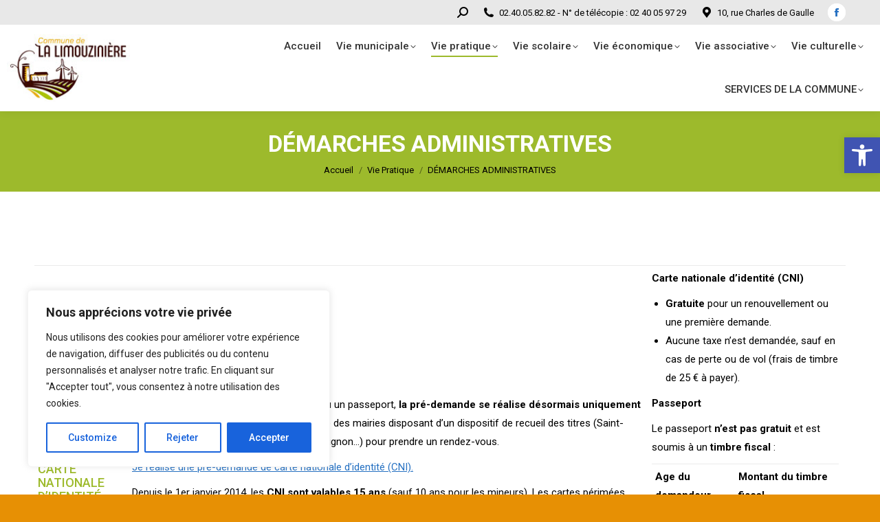

--- FILE ---
content_type: text/html; charset=UTF-8
request_url: https://www.mairie-la-limouziniere.com/vivre-a-la-limouziniere/demarches-administratives/
body_size: 30963
content:
<!DOCTYPE html>
<!--[if !(IE 6) | !(IE 7) | !(IE 8)  ]><!-->
<html lang="fr-FR" class="no-js">
<!--<![endif]-->
<head>
	<meta charset="UTF-8" />
				<meta name="viewport" content="width=device-width, initial-scale=1, maximum-scale=1, user-scalable=0"/>
			<meta name="theme-color" content="#9dba2c"/>	<link rel="profile" href="https://gmpg.org/xfn/11" />
	<meta name='robots' content='index, follow, max-image-preview:large, max-snippet:-1, max-video-preview:-1' />

	<!-- This site is optimized with the Yoast SEO plugin v26.7 - https://yoast.com/wordpress/plugins/seo/ -->
	<title>DÉMARCHES ADMINISTRATIVES - Mairie de La Limouzinière</title>
	<link rel="canonical" href="https://www.mairie-la-limouziniere.com/vivre-a-la-limouziniere/demarches-administratives/" />
	<meta property="og:locale" content="fr_FR" />
	<meta property="og:type" content="article" />
	<meta property="og:title" content="DÉMARCHES ADMINISTRATIVES - Mairie de La Limouzinière" />
	<meta property="og:url" content="https://www.mairie-la-limouziniere.com/vivre-a-la-limouziniere/demarches-administratives/" />
	<meta property="og:site_name" content="Mairie de La Limouzinière" />
	<meta property="article:publisher" content="https://www.facebook.com/Mairie-de-La-Limouzinizini%c3%a8re-196218004517706/" />
	<meta property="article:modified_time" content="2026-01-16T09:41:01+00:00" />
	<meta property="og:image" content="https://www.mairie-la-limouziniere.com/wp-content/uploads/2020/06/logo.png" />
	<meta property="og:image:width" content="762" />
	<meta property="og:image:height" content="390" />
	<meta property="og:image:type" content="image/png" />
	<meta name="twitter:card" content="summary_large_image" />
	<meta name="twitter:label1" content="Durée de lecture estimée" />
	<meta name="twitter:data1" content="3 minutes" />
	<script type="application/ld+json" class="yoast-schema-graph">{"@context":"https://schema.org","@graph":[{"@type":"WebPage","@id":"https://www.mairie-la-limouziniere.com/vivre-a-la-limouziniere/demarches-administratives/","url":"https://www.mairie-la-limouziniere.com/vivre-a-la-limouziniere/demarches-administratives/","name":"DÉMARCHES ADMINISTRATIVES - Mairie de La Limouzinière","isPartOf":{"@id":"https://www.mairie-la-limouziniere.com/#website"},"datePublished":"2012-07-19T08:27:38+00:00","dateModified":"2026-01-16T09:41:01+00:00","breadcrumb":{"@id":"https://www.mairie-la-limouziniere.com/vivre-a-la-limouziniere/demarches-administratives/#breadcrumb"},"inLanguage":"fr-FR","potentialAction":[{"@type":"ReadAction","target":["https://www.mairie-la-limouziniere.com/vivre-a-la-limouziniere/demarches-administratives/"]}]},{"@type":"BreadcrumbList","@id":"https://www.mairie-la-limouziniere.com/vivre-a-la-limouziniere/demarches-administratives/#breadcrumb","itemListElement":[{"@type":"ListItem","position":1,"name":"Accueil","item":"https://www.mairie-la-limouziniere.com/"},{"@type":"ListItem","position":2,"name":"Vie Pratique","item":"https://www.mairie-la-limouziniere.com/vivre-a-la-limouziniere/"},{"@type":"ListItem","position":3,"name":"DÉMARCHES ADMINISTRATIVES"}]},{"@type":"WebSite","@id":"https://www.mairie-la-limouziniere.com/#website","url":"https://www.mairie-la-limouziniere.com/","name":"Mairie de La Limouzinière","description":"","publisher":{"@id":"https://www.mairie-la-limouziniere.com/#organization"},"potentialAction":[{"@type":"SearchAction","target":{"@type":"EntryPoint","urlTemplate":"https://www.mairie-la-limouziniere.com/?s={search_term_string}"},"query-input":{"@type":"PropertyValueSpecification","valueRequired":true,"valueName":"search_term_string"}}],"inLanguage":"fr-FR"},{"@type":"Organization","@id":"https://www.mairie-la-limouziniere.com/#organization","name":"Mairie de La Limouzinière","url":"https://www.mairie-la-limouziniere.com/","logo":{"@type":"ImageObject","inLanguage":"fr-FR","@id":"https://www.mairie-la-limouziniere.com/#/schema/logo/image/","url":"https://www.mairie-la-limouziniere.com/wp-content/uploads/2020/06/logo.png","contentUrl":"https://www.mairie-la-limouziniere.com/wp-content/uploads/2020/06/logo.png","width":762,"height":390,"caption":"Mairie de La Limouzinière"},"image":{"@id":"https://www.mairie-la-limouziniere.com/#/schema/logo/image/"},"sameAs":["https://www.facebook.com/Mairie-de-La-Limouzinizinière-196218004517706/"]}]}</script>
	<!-- / Yoast SEO plugin. -->


<link rel='dns-prefetch' href='//www.mairie-la-limouziniere.com' />
<link rel='dns-prefetch' href='//meet.jit.si' />
<link rel='dns-prefetch' href='//fonts.googleapis.com' />
<link rel="alternate" type="application/rss+xml" title="Mairie de La Limouzinière &raquo; Flux" href="https://www.mairie-la-limouziniere.com/feed/" />
<link rel="alternate" type="application/rss+xml" title="Mairie de La Limouzinière &raquo; Flux des commentaires" href="https://www.mairie-la-limouziniere.com/comments/feed/" />
<link rel="alternate" title="oEmbed (JSON)" type="application/json+oembed" href="https://www.mairie-la-limouziniere.com/wp-json/oembed/1.0/embed?url=https%3A%2F%2Fwww.mairie-la-limouziniere.com%2Fvivre-a-la-limouziniere%2Fdemarches-administratives%2F" />
<link rel="alternate" title="oEmbed (XML)" type="text/xml+oembed" href="https://www.mairie-la-limouziniere.com/wp-json/oembed/1.0/embed?url=https%3A%2F%2Fwww.mairie-la-limouziniere.com%2Fvivre-a-la-limouziniere%2Fdemarches-administratives%2F&#038;format=xml" />
<style id='wp-img-auto-sizes-contain-inline-css'>
img:is([sizes=auto i],[sizes^="auto," i]){contain-intrinsic-size:3000px 1500px}
/*# sourceURL=wp-img-auto-sizes-contain-inline-css */
</style>
<link rel='stylesheet' id='contact-form-7-css' href='https://www.mairie-la-limouziniere.com/wp-content/plugins/contact-form-7/includes/css/styles.css?ver=6.1.4' media='all' />
<link rel='stylesheet' id='foobox-free-min-css' href='https://www.mairie-la-limouziniere.com/wp-content/plugins/foobox-image-lightbox/free/css/foobox.free.min.css?ver=2.7.35' media='all' />
<link rel='stylesheet' id='pojo-a11y-css' href='https://www.mairie-la-limouziniere.com/wp-content/plugins/pojo-accessibility/modules/legacy/assets/css/style.min.css?ver=1.0.0' media='all' />
<link rel='stylesheet' id='the7-font-css' href='https://www.mairie-la-limouziniere.com/wp-content/themes/dt-the7/fonts/icomoon-the7-font/icomoon-the7-font.min.css?ver=14.0.2.1' media='all' />
<link rel='stylesheet' id='the7-awesome-fonts-css' href='https://www.mairie-la-limouziniere.com/wp-content/themes/dt-the7/fonts/FontAwesome/css/all.min.css?ver=14.0.2.1' media='all' />
<link rel='stylesheet' id='the7-awesome-fonts-back-css' href='https://www.mairie-la-limouziniere.com/wp-content/themes/dt-the7/fonts/FontAwesome/back-compat.min.css?ver=14.0.2.1' media='all' />
<link rel='stylesheet' id='the7-Defaults-css' href='https://www.mairie-la-limouziniere.com/wp-content/uploads/smile_fonts/Defaults/Defaults.css?ver=fd51cab27a535758fa3d3d50543cbb7f' media='all' />
<link rel='stylesheet' id='the7-icomoon-font-awesome-14x14-css' href='https://www.mairie-la-limouziniere.com/wp-content/uploads/smile_fonts/icomoon-font-awesome-14x14/icomoon-font-awesome-14x14.css?ver=fd51cab27a535758fa3d3d50543cbb7f' media='all' />
<link rel='stylesheet' id='evcal_google_fonts-css' href='https://fonts.googleapis.com/css?family=Noto+Sans%3A400%2C400italic%2C700%7CPoppins%3A700%2C800%2C900&#038;subset=latin%2Clatin-ext&#038;ver=5.0.6' media='all' />
<link rel='stylesheet' id='evcal_cal_default-css' href='//www.mairie-la-limouziniere.com/wp-content/plugins/eventON/assets/css/eventon_styles.css?ver=5.0.6' media='all' />
<link rel='stylesheet' id='evo_font_icons-css' href='//www.mairie-la-limouziniere.com/wp-content/plugins/eventON/assets/fonts/all.css?ver=5.0.6' media='all' />
<link rel='stylesheet' id='eventon_dynamic_styles-css' href='//www.mairie-la-limouziniere.com/wp-content/plugins/eventON/assets/css/eventon_dynamic_styles.css?ver=5.0.6' media='all' />
<link rel='stylesheet' id='mimetypes-link-icons-css' href='https://www.mairie-la-limouziniere.com/wp-content/plugins/mimetypes-link-icons/css/style.php?cssvars=bXRsaV9oZWlnaHQ9MjQmbXRsaV9pbWFnZV90eXBlPXBuZyZtdGxpX2xlZnRvcnJpZ2h0PWxlZnQmYWN0aXZlX3R5cGVzPXBkZg%3D&#038;ver=3.0' media='all' />
<link rel='stylesheet' id='js_composer_front-css' href='https://www.mairie-la-limouziniere.com/wp-content/plugins/js_composer/assets/css/js_composer.min.css?ver=8.7.2' media='all' />
<link rel='stylesheet' id='dt-web-fonts-css' href='https://fonts.googleapis.com/css?family=Roboto:400,500,600,700%7CRoboto+Condensed:400,600,700' media='all' />
<link rel='stylesheet' id='dt-main-css' href='https://www.mairie-la-limouziniere.com/wp-content/themes/dt-the7/css/main.min.css?ver=14.0.2.1' media='all' />
<link rel='stylesheet' id='the7-custom-scrollbar-css' href='https://www.mairie-la-limouziniere.com/wp-content/themes/dt-the7/lib/custom-scrollbar/custom-scrollbar.min.css?ver=14.0.2.1' media='all' />
<link rel='stylesheet' id='the7-wpbakery-css' href='https://www.mairie-la-limouziniere.com/wp-content/themes/dt-the7/css/wpbakery.min.css?ver=14.0.2.1' media='all' />
<link rel='stylesheet' id='the7-css-vars-css' href='https://www.mairie-la-limouziniere.com/wp-content/uploads/the7-css/css-vars.css?ver=0c8329fd9ca9' media='all' />
<link rel='stylesheet' id='dt-custom-css' href='https://www.mairie-la-limouziniere.com/wp-content/uploads/the7-css/custom.css?ver=0c8329fd9ca9' media='all' />
<link rel='stylesheet' id='dt-media-css' href='https://www.mairie-la-limouziniere.com/wp-content/uploads/the7-css/media.css?ver=0c8329fd9ca9' media='all' />
<link rel='stylesheet' id='the7-mega-menu-css' href='https://www.mairie-la-limouziniere.com/wp-content/uploads/the7-css/mega-menu.css?ver=0c8329fd9ca9' media='all' />
<link rel='stylesheet' id='the7-elements-css' href='https://www.mairie-la-limouziniere.com/wp-content/uploads/the7-css/post-type-dynamic.css?ver=0c8329fd9ca9' media='all' />
<link rel='stylesheet' id='style-css' href='https://www.mairie-la-limouziniere.com/wp-content/themes/dt-the7/style.css?ver=14.0.2.1' media='all' />
<script src="https://www.mairie-la-limouziniere.com/wp-includes/js/jquery/jquery.min.js?ver=3.7.1" id="jquery-core-js"></script>
<script src="https://www.mairie-la-limouziniere.com/wp-includes/js/jquery/jquery-migrate.min.js?ver=3.4.1" id="jquery-migrate-js"></script>
<script id="cookie-law-info-js-extra">
var _ckyConfig = {"_ipData":[],"_assetsURL":"https://www.mairie-la-limouziniere.com/wp-content/plugins/cookie-law-info/lite/frontend/images/","_publicURL":"https://www.mairie-la-limouziniere.com","_expiry":"365","_categories":[{"name":"Necessary","slug":"necessary","isNecessary":true,"ccpaDoNotSell":true,"cookies":[],"active":true,"defaultConsent":{"gdpr":true,"ccpa":true}},{"name":"Functional","slug":"functional","isNecessary":false,"ccpaDoNotSell":true,"cookies":[],"active":true,"defaultConsent":{"gdpr":false,"ccpa":false}},{"name":"Analytics","slug":"analytics","isNecessary":false,"ccpaDoNotSell":true,"cookies":[],"active":true,"defaultConsent":{"gdpr":false,"ccpa":false}},{"name":"Performance","slug":"performance","isNecessary":false,"ccpaDoNotSell":true,"cookies":[],"active":true,"defaultConsent":{"gdpr":false,"ccpa":false}},{"name":"Advertisement","slug":"advertisement","isNecessary":false,"ccpaDoNotSell":true,"cookies":[],"active":true,"defaultConsent":{"gdpr":false,"ccpa":false}}],"_activeLaw":"gdpr","_rootDomain":"","_block":"1","_showBanner":"1","_bannerConfig":{"settings":{"type":"box","preferenceCenterType":"popup","position":"bottom-left","applicableLaw":"gdpr"},"behaviours":{"reloadBannerOnAccept":false,"loadAnalyticsByDefault":false,"animations":{"onLoad":"animate","onHide":"sticky"}},"config":{"revisitConsent":{"status":true,"tag":"revisit-consent","position":"bottom-left","meta":{"url":"#"},"styles":{"background-color":"#0056A7"},"elements":{"title":{"type":"text","tag":"revisit-consent-title","status":true,"styles":{"color":"#0056a7"}}}},"preferenceCenter":{"toggle":{"status":true,"tag":"detail-category-toggle","type":"toggle","states":{"active":{"styles":{"background-color":"#1863DC"}},"inactive":{"styles":{"background-color":"#D0D5D2"}}}}},"categoryPreview":{"status":false,"toggle":{"status":true,"tag":"detail-category-preview-toggle","type":"toggle","states":{"active":{"styles":{"background-color":"#1863DC"}},"inactive":{"styles":{"background-color":"#D0D5D2"}}}}},"videoPlaceholder":{"status":true,"styles":{"background-color":"#000000","border-color":"#000000","color":"#ffffff"}},"readMore":{"status":false,"tag":"readmore-button","type":"link","meta":{"noFollow":true,"newTab":true},"styles":{"color":"#1863DC","background-color":"transparent","border-color":"transparent"}},"showMore":{"status":true,"tag":"show-desc-button","type":"button","styles":{"color":"#1863DC"}},"showLess":{"status":true,"tag":"hide-desc-button","type":"button","styles":{"color":"#1863DC"}},"alwaysActive":{"status":true,"tag":"always-active","styles":{"color":"#008000"}},"manualLinks":{"status":true,"tag":"manual-links","type":"link","styles":{"color":"#1863DC"}},"auditTable":{"status":true},"optOption":{"status":true,"toggle":{"status":true,"tag":"optout-option-toggle","type":"toggle","states":{"active":{"styles":{"background-color":"#1863dc"}},"inactive":{"styles":{"background-color":"#FFFFFF"}}}}}}},"_version":"3.3.9.1","_logConsent":"1","_tags":[{"tag":"accept-button","styles":{"color":"#FFFFFF","background-color":"#1863DC","border-color":"#1863DC"}},{"tag":"reject-button","styles":{"color":"#1863DC","background-color":"transparent","border-color":"#1863DC"}},{"tag":"settings-button","styles":{"color":"#1863DC","background-color":"transparent","border-color":"#1863DC"}},{"tag":"readmore-button","styles":{"color":"#1863DC","background-color":"transparent","border-color":"transparent"}},{"tag":"donotsell-button","styles":{"color":"#1863DC","background-color":"transparent","border-color":"transparent"}},{"tag":"show-desc-button","styles":{"color":"#1863DC"}},{"tag":"hide-desc-button","styles":{"color":"#1863DC"}},{"tag":"cky-always-active","styles":[]},{"tag":"cky-link","styles":[]},{"tag":"accept-button","styles":{"color":"#FFFFFF","background-color":"#1863DC","border-color":"#1863DC"}},{"tag":"revisit-consent","styles":{"background-color":"#0056A7"}}],"_shortCodes":[{"key":"cky_readmore","content":"\u003Ca href=\"#\" class=\"cky-policy\" aria-label=\"Cookie Information\" target=\"_blank\" rel=\"noopener\" data-cky-tag=\"readmore-button\"\u003ECookie Information\u003C/a\u003E","tag":"readmore-button","status":false,"attributes":{"rel":"nofollow","target":"_blank"}},{"key":"cky_show_desc","content":"\u003Cbutton class=\"cky-show-desc-btn\" data-cky-tag=\"show-desc-button\" aria-label=\"Show more\"\u003EShow more\u003C/button\u003E","tag":"show-desc-button","status":true,"attributes":[]},{"key":"cky_hide_desc","content":"\u003Cbutton class=\"cky-show-desc-btn\" data-cky-tag=\"hide-desc-button\" aria-label=\"Show less\"\u003EShow less\u003C/button\u003E","tag":"hide-desc-button","status":true,"attributes":[]},{"key":"cky_optout_show_desc","content":"[cky_optout_show_desc]","tag":"optout-show-desc-button","status":true,"attributes":[]},{"key":"cky_optout_hide_desc","content":"[cky_optout_hide_desc]","tag":"optout-hide-desc-button","status":true,"attributes":[]},{"key":"cky_category_toggle_label","content":"[cky_{{status}}_category_label] [cky_preference_{{category_slug}}_title]","tag":"","status":true,"attributes":[]},{"key":"cky_enable_category_label","content":"Enable","tag":"","status":true,"attributes":[]},{"key":"cky_disable_category_label","content":"Disable","tag":"","status":true,"attributes":[]},{"key":"cky_video_placeholder","content":"\u003Cdiv class=\"video-placeholder-normal\" data-cky-tag=\"video-placeholder\" id=\"[UNIQUEID]\"\u003E\u003Cp class=\"video-placeholder-text-normal\" data-cky-tag=\"placeholder-title\"\u003EPlease accept cookies to access this content\u003C/p\u003E\u003C/div\u003E","tag":"","status":true,"attributes":[]},{"key":"cky_enable_optout_label","content":"Enable","tag":"","status":true,"attributes":[]},{"key":"cky_disable_optout_label","content":"Disable","tag":"","status":true,"attributes":[]},{"key":"cky_optout_toggle_label","content":"[cky_{{status}}_optout_label] [cky_optout_option_title]","tag":"","status":true,"attributes":[]},{"key":"cky_optout_option_title","content":"Do Not Sell or Share My Personal Information","tag":"","status":true,"attributes":[]},{"key":"cky_optout_close_label","content":"Close","tag":"","status":true,"attributes":[]},{"key":"cky_preference_close_label","content":"Close","tag":"","status":true,"attributes":[]}],"_rtl":"","_language":"en","_providersToBlock":[]};
var _ckyStyles = {"css":".cky-overlay{background: #000000; opacity: 0.4; position: fixed; top: 0; left: 0; width: 100%; height: 100%; z-index: 99999999;}.cky-hide{display: none;}.cky-btn-revisit-wrapper{display: flex; align-items: center; justify-content: center; background: #0056a7; width: 45px; height: 45px; border-radius: 50%; position: fixed; z-index: 999999; cursor: pointer;}.cky-revisit-bottom-left{bottom: 15px; left: 15px;}.cky-revisit-bottom-right{bottom: 15px; right: 15px;}.cky-btn-revisit-wrapper .cky-btn-revisit{display: flex; align-items: center; justify-content: center; background: none; border: none; cursor: pointer; position: relative; margin: 0; padding: 0;}.cky-btn-revisit-wrapper .cky-btn-revisit img{max-width: fit-content; margin: 0; height: 30px; width: 30px;}.cky-revisit-bottom-left:hover::before{content: attr(data-tooltip); position: absolute; background: #4e4b66; color: #ffffff; left: calc(100% + 7px); font-size: 12px; line-height: 16px; width: max-content; padding: 4px 8px; border-radius: 4px;}.cky-revisit-bottom-left:hover::after{position: absolute; content: \"\"; border: 5px solid transparent; left: calc(100% + 2px); border-left-width: 0; border-right-color: #4e4b66;}.cky-revisit-bottom-right:hover::before{content: attr(data-tooltip); position: absolute; background: #4e4b66; color: #ffffff; right: calc(100% + 7px); font-size: 12px; line-height: 16px; width: max-content; padding: 4px 8px; border-radius: 4px;}.cky-revisit-bottom-right:hover::after{position: absolute; content: \"\"; border: 5px solid transparent; right: calc(100% + 2px); border-right-width: 0; border-left-color: #4e4b66;}.cky-revisit-hide{display: none;}.cky-consent-container{position: fixed; width: 440px; box-sizing: border-box; z-index: 9999999; border-radius: 6px;}.cky-consent-container .cky-consent-bar{background: #ffffff; border: 1px solid; padding: 20px 26px; box-shadow: 0 -1px 10px 0 #acabab4d; border-radius: 6px;}.cky-box-bottom-left{bottom: 40px; left: 40px;}.cky-box-bottom-right{bottom: 40px; right: 40px;}.cky-box-top-left{top: 40px; left: 40px;}.cky-box-top-right{top: 40px; right: 40px;}.cky-custom-brand-logo-wrapper .cky-custom-brand-logo{width: 100px; height: auto; margin: 0 0 12px 0;}.cky-notice .cky-title{color: #212121; font-weight: 700; font-size: 18px; line-height: 24px; margin: 0 0 12px 0;}.cky-notice-des *,.cky-preference-content-wrapper *,.cky-accordion-header-des *,.cky-gpc-wrapper .cky-gpc-desc *{font-size: 14px;}.cky-notice-des{color: #212121; font-size: 14px; line-height: 24px; font-weight: 400;}.cky-notice-des img{height: 25px; width: 25px;}.cky-consent-bar .cky-notice-des p,.cky-gpc-wrapper .cky-gpc-desc p,.cky-preference-body-wrapper .cky-preference-content-wrapper p,.cky-accordion-header-wrapper .cky-accordion-header-des p,.cky-cookie-des-table li div:last-child p{color: inherit; margin-top: 0; overflow-wrap: break-word;}.cky-notice-des P:last-child,.cky-preference-content-wrapper p:last-child,.cky-cookie-des-table li div:last-child p:last-child,.cky-gpc-wrapper .cky-gpc-desc p:last-child{margin-bottom: 0;}.cky-notice-des a.cky-policy,.cky-notice-des button.cky-policy{font-size: 14px; color: #1863dc; white-space: nowrap; cursor: pointer; background: transparent; border: 1px solid; text-decoration: underline;}.cky-notice-des button.cky-policy{padding: 0;}.cky-notice-des a.cky-policy:focus-visible,.cky-notice-des button.cky-policy:focus-visible,.cky-preference-content-wrapper .cky-show-desc-btn:focus-visible,.cky-accordion-header .cky-accordion-btn:focus-visible,.cky-preference-header .cky-btn-close:focus-visible,.cky-switch input[type=\"checkbox\"]:focus-visible,.cky-footer-wrapper a:focus-visible,.cky-btn:focus-visible{outline: 2px solid #1863dc; outline-offset: 2px;}.cky-btn:focus:not(:focus-visible),.cky-accordion-header .cky-accordion-btn:focus:not(:focus-visible),.cky-preference-content-wrapper .cky-show-desc-btn:focus:not(:focus-visible),.cky-btn-revisit-wrapper .cky-btn-revisit:focus:not(:focus-visible),.cky-preference-header .cky-btn-close:focus:not(:focus-visible),.cky-consent-bar .cky-banner-btn-close:focus:not(:focus-visible){outline: 0;}button.cky-show-desc-btn:not(:hover):not(:active){color: #1863dc; background: transparent;}button.cky-accordion-btn:not(:hover):not(:active),button.cky-banner-btn-close:not(:hover):not(:active),button.cky-btn-revisit:not(:hover):not(:active),button.cky-btn-close:not(:hover):not(:active){background: transparent;}.cky-consent-bar button:hover,.cky-modal.cky-modal-open button:hover,.cky-consent-bar button:focus,.cky-modal.cky-modal-open button:focus{text-decoration: none;}.cky-notice-btn-wrapper{display: flex; justify-content: flex-start; align-items: center; flex-wrap: wrap; margin-top: 16px;}.cky-notice-btn-wrapper .cky-btn{text-shadow: none; box-shadow: none;}.cky-btn{flex: auto; max-width: 100%; font-size: 14px; font-family: inherit; line-height: 24px; padding: 8px; font-weight: 500; margin: 0 8px 0 0; border-radius: 2px; cursor: pointer; text-align: center; text-transform: none; min-height: 0;}.cky-btn:hover{opacity: 0.8;}.cky-btn-customize{color: #1863dc; background: transparent; border: 2px solid #1863dc;}.cky-btn-reject{color: #1863dc; background: transparent; border: 2px solid #1863dc;}.cky-btn-accept{background: #1863dc; color: #ffffff; border: 2px solid #1863dc;}.cky-btn:last-child{margin-right: 0;}@media (max-width: 576px){.cky-box-bottom-left{bottom: 0; left: 0;}.cky-box-bottom-right{bottom: 0; right: 0;}.cky-box-top-left{top: 0; left: 0;}.cky-box-top-right{top: 0; right: 0;}}@media (max-width: 440px){.cky-box-bottom-left, .cky-box-bottom-right, .cky-box-top-left, .cky-box-top-right{width: 100%; max-width: 100%;}.cky-consent-container .cky-consent-bar{padding: 20px 0;}.cky-custom-brand-logo-wrapper, .cky-notice .cky-title, .cky-notice-des, .cky-notice-btn-wrapper{padding: 0 24px;}.cky-notice-des{max-height: 40vh; overflow-y: scroll;}.cky-notice-btn-wrapper{flex-direction: column; margin-top: 0;}.cky-btn{width: 100%; margin: 10px 0 0 0;}.cky-notice-btn-wrapper .cky-btn-customize{order: 2;}.cky-notice-btn-wrapper .cky-btn-reject{order: 3;}.cky-notice-btn-wrapper .cky-btn-accept{order: 1; margin-top: 16px;}}@media (max-width: 352px){.cky-notice .cky-title{font-size: 16px;}.cky-notice-des *{font-size: 12px;}.cky-notice-des, .cky-btn{font-size: 12px;}}.cky-modal.cky-modal-open{display: flex; visibility: visible; -webkit-transform: translate(-50%, -50%); -moz-transform: translate(-50%, -50%); -ms-transform: translate(-50%, -50%); -o-transform: translate(-50%, -50%); transform: translate(-50%, -50%); top: 50%; left: 50%; transition: all 1s ease;}.cky-modal{box-shadow: 0 32px 68px rgba(0, 0, 0, 0.3); margin: 0 auto; position: fixed; max-width: 100%; background: #ffffff; top: 50%; box-sizing: border-box; border-radius: 6px; z-index: 999999999; color: #212121; -webkit-transform: translate(-50%, 100%); -moz-transform: translate(-50%, 100%); -ms-transform: translate(-50%, 100%); -o-transform: translate(-50%, 100%); transform: translate(-50%, 100%); visibility: hidden; transition: all 0s ease;}.cky-preference-center{max-height: 79vh; overflow: hidden; width: 845px; overflow: hidden; flex: 1 1 0; display: flex; flex-direction: column; border-radius: 6px;}.cky-preference-header{display: flex; align-items: center; justify-content: space-between; padding: 22px 24px; border-bottom: 1px solid;}.cky-preference-header .cky-preference-title{font-size: 18px; font-weight: 700; line-height: 24px;}.cky-preference-header .cky-btn-close{margin: 0; cursor: pointer; vertical-align: middle; padding: 0; background: none; border: none; width: auto; height: auto; min-height: 0; line-height: 0; text-shadow: none; box-shadow: none;}.cky-preference-header .cky-btn-close img{margin: 0; height: 10px; width: 10px;}.cky-preference-body-wrapper{padding: 0 24px; flex: 1; overflow: auto; box-sizing: border-box;}.cky-preference-content-wrapper,.cky-gpc-wrapper .cky-gpc-desc{font-size: 14px; line-height: 24px; font-weight: 400; padding: 12px 0;}.cky-preference-content-wrapper{border-bottom: 1px solid;}.cky-preference-content-wrapper img{height: 25px; width: 25px;}.cky-preference-content-wrapper .cky-show-desc-btn{font-size: 14px; font-family: inherit; color: #1863dc; text-decoration: none; line-height: 24px; padding: 0; margin: 0; white-space: nowrap; cursor: pointer; background: transparent; border-color: transparent; text-transform: none; min-height: 0; text-shadow: none; box-shadow: none;}.cky-accordion-wrapper{margin-bottom: 10px;}.cky-accordion{border-bottom: 1px solid;}.cky-accordion:last-child{border-bottom: none;}.cky-accordion .cky-accordion-item{display: flex; margin-top: 10px;}.cky-accordion .cky-accordion-body{display: none;}.cky-accordion.cky-accordion-active .cky-accordion-body{display: block; padding: 0 22px; margin-bottom: 16px;}.cky-accordion-header-wrapper{cursor: pointer; width: 100%;}.cky-accordion-item .cky-accordion-header{display: flex; justify-content: space-between; align-items: center;}.cky-accordion-header .cky-accordion-btn{font-size: 16px; font-family: inherit; color: #212121; line-height: 24px; background: none; border: none; font-weight: 700; padding: 0; margin: 0; cursor: pointer; text-transform: none; min-height: 0; text-shadow: none; box-shadow: none;}.cky-accordion-header .cky-always-active{color: #008000; font-weight: 600; line-height: 24px; font-size: 14px;}.cky-accordion-header-des{font-size: 14px; line-height: 24px; margin: 10px 0 16px 0;}.cky-accordion-chevron{margin-right: 22px; position: relative; cursor: pointer;}.cky-accordion-chevron-hide{display: none;}.cky-accordion .cky-accordion-chevron i::before{content: \"\"; position: absolute; border-right: 1.4px solid; border-bottom: 1.4px solid; border-color: inherit; height: 6px; width: 6px; -webkit-transform: rotate(-45deg); -moz-transform: rotate(-45deg); -ms-transform: rotate(-45deg); -o-transform: rotate(-45deg); transform: rotate(-45deg); transition: all 0.2s ease-in-out; top: 8px;}.cky-accordion.cky-accordion-active .cky-accordion-chevron i::before{-webkit-transform: rotate(45deg); -moz-transform: rotate(45deg); -ms-transform: rotate(45deg); -o-transform: rotate(45deg); transform: rotate(45deg);}.cky-audit-table{background: #f4f4f4; border-radius: 6px;}.cky-audit-table .cky-empty-cookies-text{color: inherit; font-size: 12px; line-height: 24px; margin: 0; padding: 10px;}.cky-audit-table .cky-cookie-des-table{font-size: 12px; line-height: 24px; font-weight: normal; padding: 15px 10px; border-bottom: 1px solid; border-bottom-color: inherit; margin: 0;}.cky-audit-table .cky-cookie-des-table:last-child{border-bottom: none;}.cky-audit-table .cky-cookie-des-table li{list-style-type: none; display: flex; padding: 3px 0;}.cky-audit-table .cky-cookie-des-table li:first-child{padding-top: 0;}.cky-cookie-des-table li div:first-child{width: 100px; font-weight: 600; word-break: break-word; word-wrap: break-word;}.cky-cookie-des-table li div:last-child{flex: 1; word-break: break-word; word-wrap: break-word; margin-left: 8px;}.cky-footer-shadow{display: block; width: 100%; height: 40px; background: linear-gradient(180deg, rgba(255, 255, 255, 0) 0%, #ffffff 100%); position: absolute; bottom: calc(100% - 1px);}.cky-footer-wrapper{position: relative;}.cky-prefrence-btn-wrapper{display: flex; flex-wrap: wrap; align-items: center; justify-content: center; padding: 22px 24px; border-top: 1px solid;}.cky-prefrence-btn-wrapper .cky-btn{flex: auto; max-width: 100%; text-shadow: none; box-shadow: none;}.cky-btn-preferences{color: #1863dc; background: transparent; border: 2px solid #1863dc;}.cky-preference-header,.cky-preference-body-wrapper,.cky-preference-content-wrapper,.cky-accordion-wrapper,.cky-accordion,.cky-accordion-wrapper,.cky-footer-wrapper,.cky-prefrence-btn-wrapper{border-color: inherit;}@media (max-width: 845px){.cky-modal{max-width: calc(100% - 16px);}}@media (max-width: 576px){.cky-modal{max-width: 100%;}.cky-preference-center{max-height: 100vh;}.cky-prefrence-btn-wrapper{flex-direction: column;}.cky-accordion.cky-accordion-active .cky-accordion-body{padding-right: 0;}.cky-prefrence-btn-wrapper .cky-btn{width: 100%; margin: 10px 0 0 0;}.cky-prefrence-btn-wrapper .cky-btn-reject{order: 3;}.cky-prefrence-btn-wrapper .cky-btn-accept{order: 1; margin-top: 0;}.cky-prefrence-btn-wrapper .cky-btn-preferences{order: 2;}}@media (max-width: 425px){.cky-accordion-chevron{margin-right: 15px;}.cky-notice-btn-wrapper{margin-top: 0;}.cky-accordion.cky-accordion-active .cky-accordion-body{padding: 0 15px;}}@media (max-width: 352px){.cky-preference-header .cky-preference-title{font-size: 16px;}.cky-preference-header{padding: 16px 24px;}.cky-preference-content-wrapper *, .cky-accordion-header-des *{font-size: 12px;}.cky-preference-content-wrapper, .cky-preference-content-wrapper .cky-show-more, .cky-accordion-header .cky-always-active, .cky-accordion-header-des, .cky-preference-content-wrapper .cky-show-desc-btn, .cky-notice-des a.cky-policy{font-size: 12px;}.cky-accordion-header .cky-accordion-btn{font-size: 14px;}}.cky-switch{display: flex;}.cky-switch input[type=\"checkbox\"]{position: relative; width: 44px; height: 24px; margin: 0; background: #d0d5d2; -webkit-appearance: none; border-radius: 50px; cursor: pointer; outline: 0; border: none; top: 0;}.cky-switch input[type=\"checkbox\"]:checked{background: #1863dc;}.cky-switch input[type=\"checkbox\"]:before{position: absolute; content: \"\"; height: 20px; width: 20px; left: 2px; bottom: 2px; border-radius: 50%; background-color: white; -webkit-transition: 0.4s; transition: 0.4s; margin: 0;}.cky-switch input[type=\"checkbox\"]:after{display: none;}.cky-switch input[type=\"checkbox\"]:checked:before{-webkit-transform: translateX(20px); -ms-transform: translateX(20px); transform: translateX(20px);}@media (max-width: 425px){.cky-switch input[type=\"checkbox\"]{width: 38px; height: 21px;}.cky-switch input[type=\"checkbox\"]:before{height: 17px; width: 17px;}.cky-switch input[type=\"checkbox\"]:checked:before{-webkit-transform: translateX(17px); -ms-transform: translateX(17px); transform: translateX(17px);}}.cky-consent-bar .cky-banner-btn-close{position: absolute; right: 9px; top: 5px; background: none; border: none; cursor: pointer; padding: 0; margin: 0; min-height: 0; line-height: 0; height: auto; width: auto; text-shadow: none; box-shadow: none;}.cky-consent-bar .cky-banner-btn-close img{height: 9px; width: 9px; margin: 0;}.cky-notice-group{font-size: 14px; line-height: 24px; font-weight: 400; color: #212121;}.cky-notice-btn-wrapper .cky-btn-do-not-sell{font-size: 14px; line-height: 24px; padding: 6px 0; margin: 0; font-weight: 500; background: none; border-radius: 2px; border: none; cursor: pointer; text-align: left; color: #1863dc; background: transparent; border-color: transparent; box-shadow: none; text-shadow: none;}.cky-consent-bar .cky-banner-btn-close:focus-visible,.cky-notice-btn-wrapper .cky-btn-do-not-sell:focus-visible,.cky-opt-out-btn-wrapper .cky-btn:focus-visible,.cky-opt-out-checkbox-wrapper input[type=\"checkbox\"].cky-opt-out-checkbox:focus-visible{outline: 2px solid #1863dc; outline-offset: 2px;}@media (max-width: 440px){.cky-consent-container{width: 100%;}}@media (max-width: 352px){.cky-notice-des a.cky-policy, .cky-notice-btn-wrapper .cky-btn-do-not-sell{font-size: 12px;}}.cky-opt-out-wrapper{padding: 12px 0;}.cky-opt-out-wrapper .cky-opt-out-checkbox-wrapper{display: flex; align-items: center;}.cky-opt-out-checkbox-wrapper .cky-opt-out-checkbox-label{font-size: 16px; font-weight: 700; line-height: 24px; margin: 0 0 0 12px; cursor: pointer;}.cky-opt-out-checkbox-wrapper input[type=\"checkbox\"].cky-opt-out-checkbox{background-color: #ffffff; border: 1px solid black; width: 20px; height: 18.5px; margin: 0; -webkit-appearance: none; position: relative; display: flex; align-items: center; justify-content: center; border-radius: 2px; cursor: pointer;}.cky-opt-out-checkbox-wrapper input[type=\"checkbox\"].cky-opt-out-checkbox:checked{background-color: #1863dc; border: none;}.cky-opt-out-checkbox-wrapper input[type=\"checkbox\"].cky-opt-out-checkbox:checked::after{left: 6px; bottom: 4px; width: 7px; height: 13px; border: solid #ffffff; border-width: 0 3px 3px 0; border-radius: 2px; -webkit-transform: rotate(45deg); -ms-transform: rotate(45deg); transform: rotate(45deg); content: \"\"; position: absolute; box-sizing: border-box;}.cky-opt-out-checkbox-wrapper.cky-disabled .cky-opt-out-checkbox-label,.cky-opt-out-checkbox-wrapper.cky-disabled input[type=\"checkbox\"].cky-opt-out-checkbox{cursor: no-drop;}.cky-gpc-wrapper{margin: 0 0 0 32px;}.cky-footer-wrapper .cky-opt-out-btn-wrapper{display: flex; flex-wrap: wrap; align-items: center; justify-content: center; padding: 22px 24px;}.cky-opt-out-btn-wrapper .cky-btn{flex: auto; max-width: 100%; text-shadow: none; box-shadow: none;}.cky-opt-out-btn-wrapper .cky-btn-cancel{border: 1px solid #dedfe0; background: transparent; color: #858585;}.cky-opt-out-btn-wrapper .cky-btn-confirm{background: #1863dc; color: #ffffff; border: 1px solid #1863dc;}@media (max-width: 352px){.cky-opt-out-checkbox-wrapper .cky-opt-out-checkbox-label{font-size: 14px;}.cky-gpc-wrapper .cky-gpc-desc, .cky-gpc-wrapper .cky-gpc-desc *{font-size: 12px;}.cky-opt-out-checkbox-wrapper input[type=\"checkbox\"].cky-opt-out-checkbox{width: 16px; height: 16px;}.cky-opt-out-checkbox-wrapper input[type=\"checkbox\"].cky-opt-out-checkbox:checked::after{left: 5px; bottom: 4px; width: 3px; height: 9px;}.cky-gpc-wrapper{margin: 0 0 0 28px;}}.video-placeholder-youtube{background-size: 100% 100%; background-position: center; background-repeat: no-repeat; background-color: #b2b0b059; position: relative; display: flex; align-items: center; justify-content: center; max-width: 100%;}.video-placeholder-text-youtube{text-align: center; align-items: center; padding: 10px 16px; background-color: #000000cc; color: #ffffff; border: 1px solid; border-radius: 2px; cursor: pointer;}.video-placeholder-normal{background-image: url(\"/wp-content/plugins/cookie-law-info/lite/frontend/images/placeholder.svg\"); background-size: 80px; background-position: center; background-repeat: no-repeat; background-color: #b2b0b059; position: relative; display: flex; align-items: flex-end; justify-content: center; max-width: 100%;}.video-placeholder-text-normal{align-items: center; padding: 10px 16px; text-align: center; border: 1px solid; border-radius: 2px; cursor: pointer;}.cky-rtl{direction: rtl; text-align: right;}.cky-rtl .cky-banner-btn-close{left: 9px; right: auto;}.cky-rtl .cky-notice-btn-wrapper .cky-btn:last-child{margin-right: 8px;}.cky-rtl .cky-notice-btn-wrapper .cky-btn:first-child{margin-right: 0;}.cky-rtl .cky-notice-btn-wrapper{margin-left: 0; margin-right: 15px;}.cky-rtl .cky-prefrence-btn-wrapper .cky-btn{margin-right: 8px;}.cky-rtl .cky-prefrence-btn-wrapper .cky-btn:first-child{margin-right: 0;}.cky-rtl .cky-accordion .cky-accordion-chevron i::before{border: none; border-left: 1.4px solid; border-top: 1.4px solid; left: 12px;}.cky-rtl .cky-accordion.cky-accordion-active .cky-accordion-chevron i::before{-webkit-transform: rotate(-135deg); -moz-transform: rotate(-135deg); -ms-transform: rotate(-135deg); -o-transform: rotate(-135deg); transform: rotate(-135deg);}@media (max-width: 768px){.cky-rtl .cky-notice-btn-wrapper{margin-right: 0;}}@media (max-width: 576px){.cky-rtl .cky-notice-btn-wrapper .cky-btn:last-child{margin-right: 0;}.cky-rtl .cky-prefrence-btn-wrapper .cky-btn{margin-right: 0;}.cky-rtl .cky-accordion.cky-accordion-active .cky-accordion-body{padding: 0 22px 0 0;}}@media (max-width: 425px){.cky-rtl .cky-accordion.cky-accordion-active .cky-accordion-body{padding: 0 15px 0 0;}}.cky-rtl .cky-opt-out-btn-wrapper .cky-btn{margin-right: 12px;}.cky-rtl .cky-opt-out-btn-wrapper .cky-btn:first-child{margin-right: 0;}.cky-rtl .cky-opt-out-checkbox-wrapper .cky-opt-out-checkbox-label{margin: 0 12px 0 0;}"};
//# sourceURL=cookie-law-info-js-extra
</script>
<script src="https://www.mairie-la-limouziniere.com/wp-content/plugins/cookie-law-info/lite/frontend/js/script.min.js?ver=3.3.9.1" id="cookie-law-info-js"></script>
<script src="//www.mairie-la-limouziniere.com/wp-content/plugins/revslider/sr6/assets/js/rbtools.min.js?ver=6.7.38" async id="tp-tools-js"></script>
<script src="//www.mairie-la-limouziniere.com/wp-content/plugins/revslider/sr6/assets/js/rs6.min.js?ver=6.7.38" async id="revmin-js"></script>
<script id="evo-inlinescripts-header-js-after">
jQuery(document).ready(function($){});
//# sourceURL=evo-inlinescripts-header-js-after
</script>
<script id="dt-above-fold-js-extra">
var dtLocal = {"themeUrl":"https://www.mairie-la-limouziniere.com/wp-content/themes/dt-the7","passText":"Pour voir ce contenu, entrer le mots de passe:","moreButtonText":{"loading":"Chargement...","loadMore":"Charger la suite"},"postID":"469","ajaxurl":"https://www.mairie-la-limouziniere.com/wp-admin/admin-ajax.php","REST":{"baseUrl":"https://www.mairie-la-limouziniere.com/wp-json/the7/v1","endpoints":{"sendMail":"/send-mail"}},"contactMessages":{"required":"One or more fields have an error. Please check and try again.","terms":"Please accept the privacy policy.","fillTheCaptchaError":"Please, fill the captcha."},"captchaSiteKey":"","ajaxNonce":"dadc2a8058","pageData":{"type":"page","template":"page","layout":null},"themeSettings":{"smoothScroll":"on","lazyLoading":false,"desktopHeader":{"height":90},"ToggleCaptionEnabled":"disabled","ToggleCaption":"Navigation","floatingHeader":{"showAfter":220,"showMenu":true,"height":60,"logo":{"showLogo":true,"html":"\u003Cimg class=\" preload-me\" src=\"https://www.mairie-la-limouziniere.com/wp-content/uploads/2019/01/logo80.jpg\" srcset=\"https://www.mairie-la-limouziniere.com/wp-content/uploads/2019/01/logo80.jpg 146w, https://www.mairie-la-limouziniere.com/wp-content/uploads/2019/01/logo80HD.jpg 292w\" width=\"146\" height=\"80\"   sizes=\"146px\" alt=\"Mairie de La Limouzini\u00e8re\" /\u003E","url":"https://www.mairie-la-limouziniere.com/"}},"topLine":{"floatingTopLine":{"logo":{"showLogo":false,"html":""}}},"mobileHeader":{"firstSwitchPoint":1170,"secondSwitchPoint":778,"firstSwitchPointHeight":70,"secondSwitchPointHeight":70,"mobileToggleCaptionEnabled":"disabled","mobileToggleCaption":"Menu"},"stickyMobileHeaderFirstSwitch":{"logo":{"html":"\u003Cimg class=\" preload-me\" src=\"https://www.mairie-la-limouziniere.com/wp-content/uploads/2019/01/logo-100.jpg\" srcset=\"https://www.mairie-la-limouziniere.com/wp-content/uploads/2019/01/logo-100.jpg 183w, https://www.mairie-la-limouziniere.com/wp-content/uploads/2019/01/logo-100HD.jpg 365w\" width=\"183\" height=\"100\"   sizes=\"183px\" alt=\"Mairie de La Limouzini\u00e8re\" /\u003E"}},"stickyMobileHeaderSecondSwitch":{"logo":{"html":"\u003Cimg class=\" preload-me\" src=\"https://www.mairie-la-limouziniere.com/wp-content/uploads/2019/01/logo-100.jpg\" srcset=\"https://www.mairie-la-limouziniere.com/wp-content/uploads/2019/01/logo-100.jpg 183w, https://www.mairie-la-limouziniere.com/wp-content/uploads/2019/01/logo-100HD.jpg 365w\" width=\"183\" height=\"100\"   sizes=\"183px\" alt=\"Mairie de La Limouzini\u00e8re\" /\u003E"}},"sidebar":{"switchPoint":990},"boxedWidth":"1400px"},"VCMobileScreenWidth":"768"};
var dtShare = {"shareButtonText":{"facebook":"Share on Facebook","twitter":"Share on X","pinterest":"Pin it","linkedin":"Share on Linkedin","whatsapp":"Share on Whatsapp"},"overlayOpacity":"85"};
//# sourceURL=dt-above-fold-js-extra
</script>
<script src="https://www.mairie-la-limouziniere.com/wp-content/themes/dt-the7/js/above-the-fold.min.js?ver=14.0.2.1" id="dt-above-fold-js"></script>
<script id="foobox-free-min-js-before">
/* Run FooBox FREE (v2.7.35) */
var FOOBOX = window.FOOBOX = {
	ready: true,
	disableOthers: false,
	o: {wordpress: { enabled: true }, fitToScreen:true, captions: { dataTitle: ["captionTitle","title"], dataDesc: ["captionDesc","description"] }, rel: '', excludes:'.fbx-link,.nofoobox,.nolightbox,a[href*="pinterest.com/pin/create/button/"]', affiliate : { enabled: false }, error: "Impossible de charger l’élément"},
	selectors: [
		".foogallery-container.foogallery-lightbox-foobox", ".foogallery-container.foogallery-lightbox-foobox-free", ".gallery", ".wp-block-gallery", ".wp-caption", ".wp-block-image", "a:has(img[class*=wp-image-])", ".foobox"
	],
	pre: function( $ ){
		// Custom JavaScript (Pre)
		
	},
	post: function( $ ){
		// Custom JavaScript (Post)
		
		// Custom Captions Code
		
	},
	custom: function( $ ){
		// Custom Extra JS
		
	}
};
//# sourceURL=foobox-free-min-js-before
</script>
<script src="https://www.mairie-la-limouziniere.com/wp-content/plugins/foobox-image-lightbox/free/js/foobox.free.min.js?ver=2.7.35" id="foobox-free-min-js"></script>
<script></script><link rel="https://api.w.org/" href="https://www.mairie-la-limouziniere.com/wp-json/" /><link rel="alternate" title="JSON" type="application/json" href="https://www.mairie-la-limouziniere.com/wp-json/wp/v2/pages/469" /><style id="cky-style-inline">[data-cky-tag]{visibility:hidden;}</style><script type="text/javascript">var ajaxURL = "https://www.mairie-la-limouziniere.com/wp-admin/admin-ajax.php";</script><style type="text/css">
#pojo-a11y-toolbar .pojo-a11y-toolbar-toggle a{ background-color: #4054b2;	color: #ffffff;}
#pojo-a11y-toolbar .pojo-a11y-toolbar-overlay, #pojo-a11y-toolbar .pojo-a11y-toolbar-overlay ul.pojo-a11y-toolbar-items.pojo-a11y-links{ border-color: #4054b2;}
body.pojo-a11y-focusable a:focus{ outline-style: solid !important;	outline-width: 1px !important;	outline-color: #FF0000 !important;}
#pojo-a11y-toolbar{ top: 200px !important;}
#pojo-a11y-toolbar .pojo-a11y-toolbar-overlay{ background-color: #ffffff;}
#pojo-a11y-toolbar .pojo-a11y-toolbar-overlay ul.pojo-a11y-toolbar-items li.pojo-a11y-toolbar-item a, #pojo-a11y-toolbar .pojo-a11y-toolbar-overlay p.pojo-a11y-toolbar-title{ color: #333333;}
#pojo-a11y-toolbar .pojo-a11y-toolbar-overlay ul.pojo-a11y-toolbar-items li.pojo-a11y-toolbar-item a.active{ background-color: #4054b2;	color: #ffffff;}
@media (max-width: 767px) { #pojo-a11y-toolbar { top: 150px !important; } }</style><meta name="generator" content="Powered by WPBakery Page Builder - drag and drop page builder for WordPress."/>
<meta name="generator" content="Powered by Slider Revolution 6.7.38 - responsive, Mobile-Friendly Slider Plugin for WordPress with comfortable drag and drop interface." />
<link rel="icon" href="https://www.mairie-la-limouziniere.com/wp-content/uploads/2019/01/logo50.jpg" type="image/jpeg" sizes="16x16"/><link rel="icon" href="https://www.mairie-la-limouziniere.com/wp-content/uploads/2019/01/logo50HD.jpg" type="image/jpeg" sizes="32x32"/><link rel="apple-touch-icon" href="https://www.mairie-la-limouziniere.com/wp-content/uploads/2019/01/logo60.jpg"><link rel="apple-touch-icon" sizes="76x76" href="https://www.mairie-la-limouziniere.com/wp-content/uploads/2019/01/logo76.jpg"><link rel="apple-touch-icon" sizes="120x120" href="https://www.mairie-la-limouziniere.com/wp-content/uploads/2019/01/logo120.jpg"><link rel="apple-touch-icon" sizes="152x152" href="https://www.mairie-la-limouziniere.com/wp-content/uploads/2019/01/logo152.jpg"><script>function setREVStartSize(e){
			//window.requestAnimationFrame(function() {
				window.RSIW = window.RSIW===undefined ? window.innerWidth : window.RSIW;
				window.RSIH = window.RSIH===undefined ? window.innerHeight : window.RSIH;
				try {
					var pw = document.getElementById(e.c).parentNode.offsetWidth,
						newh;
					pw = pw===0 || isNaN(pw) || (e.l=="fullwidth" || e.layout=="fullwidth") ? window.RSIW : pw;
					e.tabw = e.tabw===undefined ? 0 : parseInt(e.tabw);
					e.thumbw = e.thumbw===undefined ? 0 : parseInt(e.thumbw);
					e.tabh = e.tabh===undefined ? 0 : parseInt(e.tabh);
					e.thumbh = e.thumbh===undefined ? 0 : parseInt(e.thumbh);
					e.tabhide = e.tabhide===undefined ? 0 : parseInt(e.tabhide);
					e.thumbhide = e.thumbhide===undefined ? 0 : parseInt(e.thumbhide);
					e.mh = e.mh===undefined || e.mh=="" || e.mh==="auto" ? 0 : parseInt(e.mh,0);
					if(e.layout==="fullscreen" || e.l==="fullscreen")
						newh = Math.max(e.mh,window.RSIH);
					else{
						e.gw = Array.isArray(e.gw) ? e.gw : [e.gw];
						for (var i in e.rl) if (e.gw[i]===undefined || e.gw[i]===0) e.gw[i] = e.gw[i-1];
						e.gh = e.el===undefined || e.el==="" || (Array.isArray(e.el) && e.el.length==0)? e.gh : e.el;
						e.gh = Array.isArray(e.gh) ? e.gh : [e.gh];
						for (var i in e.rl) if (e.gh[i]===undefined || e.gh[i]===0) e.gh[i] = e.gh[i-1];
											
						var nl = new Array(e.rl.length),
							ix = 0,
							sl;
						e.tabw = e.tabhide>=pw ? 0 : e.tabw;
						e.thumbw = e.thumbhide>=pw ? 0 : e.thumbw;
						e.tabh = e.tabhide>=pw ? 0 : e.tabh;
						e.thumbh = e.thumbhide>=pw ? 0 : e.thumbh;
						for (var i in e.rl) nl[i] = e.rl[i]<window.RSIW ? 0 : e.rl[i];
						sl = nl[0];
						for (var i in nl) if (sl>nl[i] && nl[i]>0) { sl = nl[i]; ix=i;}
						var m = pw>(e.gw[ix]+e.tabw+e.thumbw) ? 1 : (pw-(e.tabw+e.thumbw)) / (e.gw[ix]);
						newh =  (e.gh[ix] * m) + (e.tabh + e.thumbh);
					}
					var el = document.getElementById(e.c);
					if (el!==null && el) el.style.height = newh+"px";
					el = document.getElementById(e.c+"_wrapper");
					if (el!==null && el) {
						el.style.height = newh+"px";
						el.style.display = "block";
					}
				} catch(e){
					console.log("Failure at Presize of Slider:" + e)
				}
			//});
		  };</script>
<noscript><style> .wpb_animate_when_almost_visible { opacity: 1; }</style></noscript><!-- Global site tag (gtag.js) - Google Analytics -->
<script async src="https://www.googletagmanager.com/gtag/js?id=UA-55625862-1"></script>
<script>
  window.dataLayer = window.dataLayer || [];
  function gtag(){dataLayer.push(arguments);}
  gtag('js', new Date());

  gtag('config', 'UA-55625862-1');
</script>
<style id='the7-custom-inline-css' type='text/css'>
	.eventon_events_list .eventon_list_event .evcal_desc span.evcal_desc2, .evo_pop_body .evcal_desc span.evcal_desc2{
		color:#808080; 
		text-transform:uppercase;
		font-size:15px
	}
.ajde_evcal_calendar .calendar_header p {
    height: 26px;
    line-height: 26px;
    margin: 0 !important;
    font-size: 26px;
    font-weight: normal;
    float: left;
    color: #ababab;
    text-transform: uppercase;
    padding-top: 1px;
    padding-bottom: 10px;
    width: auto;
}

.vc_btn3.vc_btn3-color-juicy-pink, .vc_btn3.vc_btn3-color-juicy-pink.vc_btn3-style-flat {
    color: #fff;
    background-color: #9dba2c;
}
.evocard_row .evocard_main_image_hold {
    background-color: #e7900433;
}
</style>
<link rel='stylesheet' id='rs-plugin-settings-css' href='//www.mairie-la-limouziniere.com/wp-content/plugins/revslider/sr6/assets/css/rs6.css?ver=6.7.38' media='all' />
<style id='rs-plugin-settings-inline-css'>
#rs-demo-id {}
/*# sourceURL=rs-plugin-settings-inline-css */
</style>
</head>
<body data-rsssl=1 id="the7-body" class="wp-singular page-template-default page page-id-469 page-child parent-pageid-359 wp-embed-responsive wp-theme-dt-the7 the7-core-ver-2.7.12 metaslider-plugin boxed-layout dt-responsive-on right-mobile-menu-close-icon ouside-menu-close-icon mobile-hamburger-close-bg-enable mobile-hamburger-close-bg-hover-enable  fade-medium-mobile-menu-close-icon fade-medium-menu-close-icon accent-gradient srcset-enabled btn-flat custom-btn-color custom-btn-hover-color shadow-element-decoration phantom-fade phantom-shadow-decoration phantom-custom-logo-on sticky-mobile-header top-header first-switch-logo-left first-switch-menu-right second-switch-logo-left second-switch-menu-right right-mobile-menu layzr-loading-on no-avatars popup-message-style the7-ver-14.0.2.1 dt-fa-compatibility wpb-js-composer js-comp-ver-8.7.2 vc_responsive">
<!-- The7 14.0.2.1 -->

<div id="page" class="boxed">
	<a class="skip-link screen-reader-text" href="#content">Contenu en pleine largeur</a>

<div class="masthead inline-header right widgets full-height shadow-decoration shadow-mobile-header-decoration small-mobile-menu-icon dt-parent-menu-clickable show-sub-menu-on-hover" >

	<div class="top-bar top-bar-line-hide">
	<div class="top-bar-bg" ></div>
	<div class="mini-widgets left-widgets"></div><div class="right-widgets mini-widgets"><div class="mini-search show-on-desktop hide-on-first-switch hide-on-second-switch popup-search custom-icon"><form class="searchform mini-widget-searchform" role="search" method="get" action="https://www.mairie-la-limouziniere.com/">

	<div class="screen-reader-text">Search:</div>

	
		<a href="" class="submit text-disable"><i class=" mw-icon the7-mw-icon-search-bold"></i></a>
		<div class="popup-search-wrap">
			<input type="text" aria-label="Search" class="field searchform-s" name="s" value="" placeholder="Rechercher sur ce site" title="Search form"/>
			<a href="" class="search-icon"  aria-label="Search"><i class="the7-mw-icon-search-bold" aria-hidden="true"></i></a>
		</div>

			<input type="submit" class="assistive-text searchsubmit" value="Go!"/>
</form>
</div><span class="mini-contacts phone show-on-desktop in-menu-first-switch in-menu-second-switch"><i class="fa-fw the7-mw-icon-phone-bold"></i>02.40.05.82.82 - N° de télécopie : 02 40 05 97 29</span><span class="mini-contacts address show-on-desktop hide-on-first-switch hide-on-second-switch"><i class="fa-fw the7-mw-icon-address-bold"></i>10, rue Charles de Gaulle</span><div class="soc-ico show-on-desktop in-menu-first-switch in-menu-second-switch custom-bg custom-border border-on hover-custom-bg hover-custom-border hover-border-on"><a title="Facebook page opens in new window" href="https://www.facebook.com/Mairie-de-La-Limouzini%C3%A8re-196218004517706/" target="_blank" class="facebook"><span class="soc-font-icon"></span><span class="screen-reader-text">Facebook page opens in new window</span></a></div></div></div>

	<header class="header-bar" role="banner">

		<div class="branding">
	<div id="site-title" class="assistive-text">Mairie de La Limouzinière</div>
	<div id="site-description" class="assistive-text"></div>
	<a class="" href="https://www.mairie-la-limouziniere.com/"><img class=" preload-me" src="https://www.mairie-la-limouziniere.com/wp-content/uploads/2019/01/logo-100.jpg" srcset="https://www.mairie-la-limouziniere.com/wp-content/uploads/2019/01/logo-100.jpg 183w, https://www.mairie-la-limouziniere.com/wp-content/uploads/2019/01/logo-100HD.jpg 365w" width="183" height="100"   sizes="183px" alt="Mairie de La Limouzinière" /></a></div>

		<ul id="primary-menu" class="main-nav underline-decoration downwards-line level-arrows-on"><li class="menu-item menu-item-type-post_type menu-item-object-page menu-item-home menu-item-13832 first depth-0"><a href='https://www.mairie-la-limouziniere.com/' data-level='1'><span class="menu-item-text"><span class="menu-text">Accueil</span></span></a></li> <li class="menu-item menu-item-type-post_type menu-item-object-page menu-item-has-children menu-item-13306 has-children depth-0"><a href='https://www.mairie-la-limouziniere.com/vie-municipale/' data-level='1' aria-haspopup='true' aria-expanded='false'><span class="menu-item-text"><span class="menu-text">Vie municipale</span></span></a><ul class="sub-nav hover-style-bg level-arrows-on" role="group"><li class="menu-item menu-item-type-post_type menu-item-object-page menu-item-13808 first depth-1"><a href='https://www.mairie-la-limouziniere.com/vie-municipale/le-conseil-municipal/' data-level='2'><span class="menu-item-text"><span class="menu-text">Le Conseil municipal</span></span></a></li> <li class="menu-item menu-item-type-post_type menu-item-object-page menu-item-13809 depth-1"><a href='https://www.mairie-la-limouziniere.com/vie-municipale/organigramme-du-personnel-de-la-mairie/' data-level='2'><span class="menu-item-text"><span class="menu-text">Le personnel municipal</span></span></a></li> <li class="menu-item menu-item-type-post_type menu-item-object-page menu-item-13813 depth-1"><a href='https://www.mairie-la-limouziniere.com/vie-municipale/comptes-rendus-du-conseil-municipal/' data-level='2'><span class="menu-item-text"><span class="menu-text">Conseils municipaux</span></span></a></li> <li class="menu-item menu-item-type-post_type menu-item-object-page menu-item-13810 depth-1"><a href='https://www.mairie-la-limouziniere.com/arretes-municipaux/' data-level='2'><span class="menu-item-text"><span class="menu-text">Arrêtés municipaux</span></span></a></li> <li class="menu-item menu-item-type-post_type menu-item-object-page menu-item-13811 depth-1"><a href='https://www.mairie-la-limouziniere.com/vie-municipale/bulletin-municipal-information/' data-level='2'><span class="menu-item-text"><span class="menu-text">Bulletin municipal</span></span></a></li> <li class="menu-item menu-item-type-post_type menu-item-object-page menu-item-13812 depth-1"><a href='https://www.mairie-la-limouziniere.com/vie-municipale/intercommunalite/' data-level='2'><span class="menu-item-text"><span class="menu-text">Grand Lieu Communauté</span></span></a></li> </ul></li> <li class="menu-item menu-item-type-post_type menu-item-object-page current-page-ancestor current-menu-ancestor current-menu-parent current-page-parent current_page_parent current_page_ancestor menu-item-has-children menu-item-13305 act has-children depth-0"><a href='https://www.mairie-la-limouziniere.com/vivre-a-la-limouziniere/' data-level='1' aria-haspopup='true' aria-expanded='false'><span class="menu-item-text"><span class="menu-text">Vie pratique</span></span></a><ul class="sub-nav hover-style-bg level-arrows-on" role="group"><li class="menu-item menu-item-type-post_type menu-item-object-page menu-item-13818 first depth-1"><a href='https://www.mairie-la-limouziniere.com/culture-et-loisirs/espace-jean-de-la-fontaine/' data-level='2'><span class="menu-item-text"><span class="menu-text">Bibliothèque</span></span></a></li> <li class="menu-item menu-item-type-post_type menu-item-object-page menu-item-13819 depth-1"><a href='https://www.mairie-la-limouziniere.com/culture-et-loisirs/loisirs-enfance-jeunesse/' data-level='2'><span class="menu-item-text"><span class="menu-text">Loisirs jeunesse</span></span></a></li> <li class="menu-item menu-item-type-post_type menu-item-object-page menu-item-13820 depth-1"><a href='https://www.mairie-la-limouziniere.com/urbanisme/' data-level='2'><span class="menu-item-text"><span class="menu-text">Urbanisme</span></span></a></li> <li class="menu-item menu-item-type-custom menu-item-object-custom menu-item-has-children menu-item-13834 has-children depth-1"><a href='#' data-level='2' aria-haspopup='true' aria-expanded='false'><span class="menu-item-text"><span class="menu-text">Salles communales</span></span></a><ul class="sub-nav hover-style-bg level-arrows-on" role="group"><li class="menu-item menu-item-type-post_type menu-item-object-post menu-item-14154 first depth-2"><a href='https://www.mairie-la-limouziniere.com/location-de-la-salle-henri-iv/' data-level='3'><span class="menu-item-text"><span class="menu-text">Location de la Salle Henri IV</span></span></a></li> </ul></li> <li class="menu-item menu-item-type-custom menu-item-object-custom menu-item-13835 depth-1"><a href='https://www.mairie-la-limouziniere.com/vivre-a-la-limouziniere/services/' data-level='2'><span class="menu-item-text"><span class="menu-text">Services de la commune</span><span class="subtitle-text">(location de matériel, panneaux lumineux, banderoles, débit de boisson…)</span></span></a></li> <li class="menu-item menu-item-type-post_type menu-item-object-page current-menu-item page_item page-item-469 current_page_item menu-item-13822 act depth-1"><a href='https://www.mairie-la-limouziniere.com/vivre-a-la-limouziniere/demarches-administratives/' data-level='2'><span class="menu-item-text"><span class="menu-text">DÉMARCHES ADMINISTRATIVES</span></span></a></li> <li class="menu-item menu-item-type-post_type menu-item-object-page menu-item-13823 depth-1"><a href='https://www.mairie-la-limouziniere.com/vivre-a-la-limouziniere/aire-pour-camping-cars/' data-level='2'><span class="menu-item-text"><span class="menu-text">Aire de camping-cars</span></span></a></li> <li class="menu-item menu-item-type-custom menu-item-object-custom menu-item-13836 depth-1"><a href='#' data-level='2'><span class="menu-item-text"><span class="menu-text">Aires de jeux</span></span></a></li> </ul></li> <li class="menu-item menu-item-type-post_type menu-item-object-page menu-item-has-children menu-item-13815 has-children depth-0"><a href='https://www.mairie-la-limouziniere.com/culture-et-loisirs/vie-scolaire-et-periscolaire/' data-level='1' aria-haspopup='true' aria-expanded='false'><span class="menu-item-text"><span class="menu-text">Vie scolaire</span></span></a><ul class="sub-nav hover-style-bg level-arrows-on" role="group"><li class="menu-item menu-item-type-post_type menu-item-object-page menu-item-13824 first depth-1"><a href='https://www.mairie-la-limouziniere.com/culture-et-loisirs/vie-scolaire-et-periscolaire/' data-level='2'><span class="menu-item-text"><span class="menu-text">Établissements scolaires</span></span></a></li> <li class="menu-item menu-item-type-custom menu-item-object-custom menu-item-13837 depth-1"><a href='#' data-level='2'><span class="menu-item-text"><span class="menu-text">Restaurant scolaires</span></span></a></li> <li class="menu-item menu-item-type-post_type menu-item-object-page menu-item-13838 depth-1"><a href='https://www.mairie-la-limouziniere.com/culture-et-loisirs/vie-scolaire-et-periscolaire/' data-level='2'><span class="menu-item-text"><span class="menu-text">Accueil périscolaire</span></span></a></li> <li class="menu-item menu-item-type-post_type menu-item-object-page menu-item-13825 depth-1"><a href='https://www.mairie-la-limouziniere.com/vivre-a-la-limouziniere/transports/' data-level='2'><span class="menu-item-text"><span class="menu-text">Transports scolaires</span></span></a></li> </ul></li> <li class="menu-item menu-item-type-post_type menu-item-object-page menu-item-has-children menu-item-13307 has-children depth-0"><a href='https://www.mairie-la-limouziniere.com/economie/' data-level='1' aria-haspopup='true' aria-expanded='false'><span class="menu-item-text"><span class="menu-text">Vie économique</span></span></a><ul class="sub-nav hover-style-bg level-arrows-on" role="group"><li class="menu-item menu-item-type-custom menu-item-object-custom menu-item-13839 first depth-1"><a href='#' data-level='2'><span class="menu-item-text"><span class="menu-text">Les artisans, commerçants</span></span></a></li> <li class="menu-item menu-item-type-post_type menu-item-object-page menu-item-13826 depth-1"><a href='https://www.mairie-la-limouziniere.com/economie/listes-des-professionnels-agricoles/' data-level='2'><span class="menu-item-text"><span class="menu-text">Les agriculteurs</span></span></a></li> <li class="menu-item menu-item-type-post_type menu-item-object-page menu-item-13827 depth-1"><a href='https://www.mairie-la-limouziniere.com/economie/des-viticulteurs-au-savoir-faire-reconnu/' data-level='2'><span class="menu-item-text"><span class="menu-text">Les viticulteurs</span></span></a></li> </ul></li> <li class="menu-item menu-item-type-post_type menu-item-object-page menu-item-has-children menu-item-13814 has-children depth-0"><a href='https://www.mairie-la-limouziniere.com/associations-sportives/' data-level='1' aria-haspopup='true' aria-expanded='false'><span class="menu-item-text"><span class="menu-text">Vie associative</span></span></a><ul class="sub-nav hover-style-bg level-arrows-on" role="group"><li class="menu-item menu-item-type-post_type menu-item-object-page menu-item-13840 first depth-1"><a href='https://www.mairie-la-limouziniere.com/associations-sportives/associations-sportives/' data-level='2'><span class="menu-item-text"><span class="menu-text">Sport</span></span></a></li> <li class="menu-item menu-item-type-custom menu-item-object-custom menu-item-13842 depth-1"><a href='#' data-level='2'><span class="menu-item-text"><span class="menu-text">Culture et Loisirs</span></span></a></li> <li class="menu-item menu-item-type-post_type menu-item-object-page menu-item-13828 depth-1"><a href='https://www.mairie-la-limouziniere.com/culture-et-loisirs/' data-level='2'><span class="menu-item-text"><span class="menu-text">Enfance</span></span></a></li> <li class="menu-item menu-item-type-custom menu-item-object-custom menu-item-13843 depth-1"><a href='#' data-level='2'><span class="menu-item-text"><span class="menu-text">Divers</span></span></a></li> </ul></li> <li class="menu-item menu-item-type-custom menu-item-object-custom menu-item-has-children menu-item-13817 has-children depth-0"><a href='#' data-level='1' aria-haspopup='true' aria-expanded='false'><span class="menu-item-text"><span class="menu-text">Vie culturelle</span></span></a><ul class="sub-nav hover-style-bg level-arrows-on" role="group"><li class="menu-item menu-item-type-post_type menu-item-object-page menu-item-13997 first depth-1"><a href='https://www.mairie-la-limouziniere.com/actualites/' data-level='2'><span class="menu-item-text"><span class="menu-text">Actualités</span></span></a></li> <li class="menu-item menu-item-type-custom menu-item-object-custom menu-item-13844 depth-1"><a href='#' data-level='2'><span class="menu-item-text"><span class="menu-text">Histoire de La Limouzinière</span></span></a></li> <li class="menu-item menu-item-type-post_type menu-item-object-page menu-item-13829 depth-1"><a href='https://www.mairie-la-limouziniere.com/decouvrir/historique-de-la-limouziniere/' data-level='2'><span class="menu-item-text"><span class="menu-text">Parcours du Patrimoine</span></span></a></li> <li class="menu-item menu-item-type-post_type menu-item-object-page menu-item-14055 depth-1"><a href='https://www.mairie-la-limouziniere.com/chateau-de-la-touche/' data-level='2'><span class="menu-item-text"><span class="menu-text">Château de la Touche</span></span></a></li> <li class="menu-item menu-item-type-post_type menu-item-object-page menu-item-13830 depth-1"><a href='https://www.mairie-la-limouziniere.com/event-directory/' data-level='2'><span class="menu-item-text"><span class="menu-text">Événements</span></span></a></li> <li class="menu-item menu-item-type-custom menu-item-object-custom menu-item-13846 depth-1"><a href='#' data-level='2'><span class="menu-item-text"><span class="menu-text">Office de tourisme</span></span></a></li> </ul></li> <li class="menu-item menu-item-type-post_type menu-item-object-page menu-item-has-children menu-item-13816 last has-children depth-0"><a href='https://www.mairie-la-limouziniere.com/vivre-a-la-limouziniere/services/' data-level='1' aria-haspopup='true' aria-expanded='false'><span class="menu-item-text"><span class="menu-text">SERVICES DE LA COMMUNE</span></span></a><ul class="sub-nav hover-style-bg level-arrows-on" role="group"><li class="menu-item menu-item-type-post_type menu-item-object-page menu-item-13831 first depth-1"><a href='https://www.mairie-la-limouziniere.com/culture-et-loisirs/enfance/' data-level='2'><span class="menu-item-text"><span class="menu-text">Relais Petite Enfance</span></span></a></li> <li class="menu-item menu-item-type-custom menu-item-object-custom menu-item-13847 depth-1"><a href='#' data-level='2'><span class="menu-item-text"><span class="menu-text">Déchetteries</span></span></a></li> <li class="menu-item menu-item-type-custom menu-item-object-custom menu-item-13848 depth-1"><a href='#' data-level='2'><span class="menu-item-text"><span class="menu-text">Le conciliateur</span></span></a></li> <li class="menu-item menu-item-type-custom menu-item-object-custom menu-item-13849 depth-1"><a href='#' data-level='2'><span class="menu-item-text"><span class="menu-text">Téléassistance</span></span></a></li> <li class="menu-item menu-item-type-post_type menu-item-object-page menu-item-13850 depth-1"><a href='https://www.mairie-la-limouziniere.com/vivre-a-la-limouziniere/transports/' data-level='2'><span class="menu-item-text"><span class="menu-text">Transport à la demande</span></span></a></li> <li class="menu-item menu-item-type-post_type menu-item-object-page menu-item-13851 depth-1"><a href='https://www.mairie-la-limouziniere.com/mairie-de-la-limouziniere-loire-atlantique/liens/' data-level='2'><span class="menu-item-text"><span class="menu-text">Liens utiles</span></span></a></li> </ul></li> </ul>
		
	</header>

</div>
<div role="navigation" aria-label="Main Menu" class="dt-mobile-header mobile-menu-show-divider">
	<div class="dt-close-mobile-menu-icon" aria-label="Close" role="button" tabindex="0"><div class="close-line-wrap"><span class="close-line"></span><span class="close-line"></span><span class="close-line"></span></div></div>	<ul id="mobile-menu" class="mobile-main-nav">
		<li class="menu-item menu-item-type-post_type menu-item-object-page menu-item-home menu-item-13832 first depth-0"><a href='https://www.mairie-la-limouziniere.com/' data-level='1'><span class="menu-item-text"><span class="menu-text">Accueil</span></span></a></li> <li class="menu-item menu-item-type-post_type menu-item-object-page menu-item-has-children menu-item-13306 has-children depth-0"><a href='https://www.mairie-la-limouziniere.com/vie-municipale/' data-level='1' aria-haspopup='true' aria-expanded='false'><span class="menu-item-text"><span class="menu-text">Vie municipale</span></span></a><ul class="sub-nav hover-style-bg level-arrows-on" role="group"><li class="menu-item menu-item-type-post_type menu-item-object-page menu-item-13808 first depth-1"><a href='https://www.mairie-la-limouziniere.com/vie-municipale/le-conseil-municipal/' data-level='2'><span class="menu-item-text"><span class="menu-text">Le Conseil municipal</span></span></a></li> <li class="menu-item menu-item-type-post_type menu-item-object-page menu-item-13809 depth-1"><a href='https://www.mairie-la-limouziniere.com/vie-municipale/organigramme-du-personnel-de-la-mairie/' data-level='2'><span class="menu-item-text"><span class="menu-text">Le personnel municipal</span></span></a></li> <li class="menu-item menu-item-type-post_type menu-item-object-page menu-item-13813 depth-1"><a href='https://www.mairie-la-limouziniere.com/vie-municipale/comptes-rendus-du-conseil-municipal/' data-level='2'><span class="menu-item-text"><span class="menu-text">Conseils municipaux</span></span></a></li> <li class="menu-item menu-item-type-post_type menu-item-object-page menu-item-13810 depth-1"><a href='https://www.mairie-la-limouziniere.com/arretes-municipaux/' data-level='2'><span class="menu-item-text"><span class="menu-text">Arrêtés municipaux</span></span></a></li> <li class="menu-item menu-item-type-post_type menu-item-object-page menu-item-13811 depth-1"><a href='https://www.mairie-la-limouziniere.com/vie-municipale/bulletin-municipal-information/' data-level='2'><span class="menu-item-text"><span class="menu-text">Bulletin municipal</span></span></a></li> <li class="menu-item menu-item-type-post_type menu-item-object-page menu-item-13812 depth-1"><a href='https://www.mairie-la-limouziniere.com/vie-municipale/intercommunalite/' data-level='2'><span class="menu-item-text"><span class="menu-text">Grand Lieu Communauté</span></span></a></li> </ul></li> <li class="menu-item menu-item-type-post_type menu-item-object-page current-page-ancestor current-menu-ancestor current-menu-parent current-page-parent current_page_parent current_page_ancestor menu-item-has-children menu-item-13305 act has-children depth-0"><a href='https://www.mairie-la-limouziniere.com/vivre-a-la-limouziniere/' data-level='1' aria-haspopup='true' aria-expanded='false'><span class="menu-item-text"><span class="menu-text">Vie pratique</span></span></a><ul class="sub-nav hover-style-bg level-arrows-on" role="group"><li class="menu-item menu-item-type-post_type menu-item-object-page menu-item-13818 first depth-1"><a href='https://www.mairie-la-limouziniere.com/culture-et-loisirs/espace-jean-de-la-fontaine/' data-level='2'><span class="menu-item-text"><span class="menu-text">Bibliothèque</span></span></a></li> <li class="menu-item menu-item-type-post_type menu-item-object-page menu-item-13819 depth-1"><a href='https://www.mairie-la-limouziniere.com/culture-et-loisirs/loisirs-enfance-jeunesse/' data-level='2'><span class="menu-item-text"><span class="menu-text">Loisirs jeunesse</span></span></a></li> <li class="menu-item menu-item-type-post_type menu-item-object-page menu-item-13820 depth-1"><a href='https://www.mairie-la-limouziniere.com/urbanisme/' data-level='2'><span class="menu-item-text"><span class="menu-text">Urbanisme</span></span></a></li> <li class="menu-item menu-item-type-custom menu-item-object-custom menu-item-has-children menu-item-13834 has-children depth-1"><a href='#' data-level='2' aria-haspopup='true' aria-expanded='false'><span class="menu-item-text"><span class="menu-text">Salles communales</span></span></a><ul class="sub-nav hover-style-bg level-arrows-on" role="group"><li class="menu-item menu-item-type-post_type menu-item-object-post menu-item-14154 first depth-2"><a href='https://www.mairie-la-limouziniere.com/location-de-la-salle-henri-iv/' data-level='3'><span class="menu-item-text"><span class="menu-text">Location de la Salle Henri IV</span></span></a></li> </ul></li> <li class="menu-item menu-item-type-custom menu-item-object-custom menu-item-13835 depth-1"><a href='https://www.mairie-la-limouziniere.com/vivre-a-la-limouziniere/services/' data-level='2'><span class="menu-item-text"><span class="menu-text">Services de la commune</span><span class="subtitle-text">(location de matériel, panneaux lumineux, banderoles, débit de boisson…)</span></span></a></li> <li class="menu-item menu-item-type-post_type menu-item-object-page current-menu-item page_item page-item-469 current_page_item menu-item-13822 act depth-1"><a href='https://www.mairie-la-limouziniere.com/vivre-a-la-limouziniere/demarches-administratives/' data-level='2'><span class="menu-item-text"><span class="menu-text">DÉMARCHES ADMINISTRATIVES</span></span></a></li> <li class="menu-item menu-item-type-post_type menu-item-object-page menu-item-13823 depth-1"><a href='https://www.mairie-la-limouziniere.com/vivre-a-la-limouziniere/aire-pour-camping-cars/' data-level='2'><span class="menu-item-text"><span class="menu-text">Aire de camping-cars</span></span></a></li> <li class="menu-item menu-item-type-custom menu-item-object-custom menu-item-13836 depth-1"><a href='#' data-level='2'><span class="menu-item-text"><span class="menu-text">Aires de jeux</span></span></a></li> </ul></li> <li class="menu-item menu-item-type-post_type menu-item-object-page menu-item-has-children menu-item-13815 has-children depth-0"><a href='https://www.mairie-la-limouziniere.com/culture-et-loisirs/vie-scolaire-et-periscolaire/' data-level='1' aria-haspopup='true' aria-expanded='false'><span class="menu-item-text"><span class="menu-text">Vie scolaire</span></span></a><ul class="sub-nav hover-style-bg level-arrows-on" role="group"><li class="menu-item menu-item-type-post_type menu-item-object-page menu-item-13824 first depth-1"><a href='https://www.mairie-la-limouziniere.com/culture-et-loisirs/vie-scolaire-et-periscolaire/' data-level='2'><span class="menu-item-text"><span class="menu-text">Établissements scolaires</span></span></a></li> <li class="menu-item menu-item-type-custom menu-item-object-custom menu-item-13837 depth-1"><a href='#' data-level='2'><span class="menu-item-text"><span class="menu-text">Restaurant scolaires</span></span></a></li> <li class="menu-item menu-item-type-post_type menu-item-object-page menu-item-13838 depth-1"><a href='https://www.mairie-la-limouziniere.com/culture-et-loisirs/vie-scolaire-et-periscolaire/' data-level='2'><span class="menu-item-text"><span class="menu-text">Accueil périscolaire</span></span></a></li> <li class="menu-item menu-item-type-post_type menu-item-object-page menu-item-13825 depth-1"><a href='https://www.mairie-la-limouziniere.com/vivre-a-la-limouziniere/transports/' data-level='2'><span class="menu-item-text"><span class="menu-text">Transports scolaires</span></span></a></li> </ul></li> <li class="menu-item menu-item-type-post_type menu-item-object-page menu-item-has-children menu-item-13307 has-children depth-0"><a href='https://www.mairie-la-limouziniere.com/economie/' data-level='1' aria-haspopup='true' aria-expanded='false'><span class="menu-item-text"><span class="menu-text">Vie économique</span></span></a><ul class="sub-nav hover-style-bg level-arrows-on" role="group"><li class="menu-item menu-item-type-custom menu-item-object-custom menu-item-13839 first depth-1"><a href='#' data-level='2'><span class="menu-item-text"><span class="menu-text">Les artisans, commerçants</span></span></a></li> <li class="menu-item menu-item-type-post_type menu-item-object-page menu-item-13826 depth-1"><a href='https://www.mairie-la-limouziniere.com/economie/listes-des-professionnels-agricoles/' data-level='2'><span class="menu-item-text"><span class="menu-text">Les agriculteurs</span></span></a></li> <li class="menu-item menu-item-type-post_type menu-item-object-page menu-item-13827 depth-1"><a href='https://www.mairie-la-limouziniere.com/economie/des-viticulteurs-au-savoir-faire-reconnu/' data-level='2'><span class="menu-item-text"><span class="menu-text">Les viticulteurs</span></span></a></li> </ul></li> <li class="menu-item menu-item-type-post_type menu-item-object-page menu-item-has-children menu-item-13814 has-children depth-0"><a href='https://www.mairie-la-limouziniere.com/associations-sportives/' data-level='1' aria-haspopup='true' aria-expanded='false'><span class="menu-item-text"><span class="menu-text">Vie associative</span></span></a><ul class="sub-nav hover-style-bg level-arrows-on" role="group"><li class="menu-item menu-item-type-post_type menu-item-object-page menu-item-13840 first depth-1"><a href='https://www.mairie-la-limouziniere.com/associations-sportives/associations-sportives/' data-level='2'><span class="menu-item-text"><span class="menu-text">Sport</span></span></a></li> <li class="menu-item menu-item-type-custom menu-item-object-custom menu-item-13842 depth-1"><a href='#' data-level='2'><span class="menu-item-text"><span class="menu-text">Culture et Loisirs</span></span></a></li> <li class="menu-item menu-item-type-post_type menu-item-object-page menu-item-13828 depth-1"><a href='https://www.mairie-la-limouziniere.com/culture-et-loisirs/' data-level='2'><span class="menu-item-text"><span class="menu-text">Enfance</span></span></a></li> <li class="menu-item menu-item-type-custom menu-item-object-custom menu-item-13843 depth-1"><a href='#' data-level='2'><span class="menu-item-text"><span class="menu-text">Divers</span></span></a></li> </ul></li> <li class="menu-item menu-item-type-custom menu-item-object-custom menu-item-has-children menu-item-13817 has-children depth-0"><a href='#' data-level='1' aria-haspopup='true' aria-expanded='false'><span class="menu-item-text"><span class="menu-text">Vie culturelle</span></span></a><ul class="sub-nav hover-style-bg level-arrows-on" role="group"><li class="menu-item menu-item-type-post_type menu-item-object-page menu-item-13997 first depth-1"><a href='https://www.mairie-la-limouziniere.com/actualites/' data-level='2'><span class="menu-item-text"><span class="menu-text">Actualités</span></span></a></li> <li class="menu-item menu-item-type-custom menu-item-object-custom menu-item-13844 depth-1"><a href='#' data-level='2'><span class="menu-item-text"><span class="menu-text">Histoire de La Limouzinière</span></span></a></li> <li class="menu-item menu-item-type-post_type menu-item-object-page menu-item-13829 depth-1"><a href='https://www.mairie-la-limouziniere.com/decouvrir/historique-de-la-limouziniere/' data-level='2'><span class="menu-item-text"><span class="menu-text">Parcours du Patrimoine</span></span></a></li> <li class="menu-item menu-item-type-post_type menu-item-object-page menu-item-14055 depth-1"><a href='https://www.mairie-la-limouziniere.com/chateau-de-la-touche/' data-level='2'><span class="menu-item-text"><span class="menu-text">Château de la Touche</span></span></a></li> <li class="menu-item menu-item-type-post_type menu-item-object-page menu-item-13830 depth-1"><a href='https://www.mairie-la-limouziniere.com/event-directory/' data-level='2'><span class="menu-item-text"><span class="menu-text">Événements</span></span></a></li> <li class="menu-item menu-item-type-custom menu-item-object-custom menu-item-13846 depth-1"><a href='#' data-level='2'><span class="menu-item-text"><span class="menu-text">Office de tourisme</span></span></a></li> </ul></li> <li class="menu-item menu-item-type-post_type menu-item-object-page menu-item-has-children menu-item-13816 last has-children depth-0"><a href='https://www.mairie-la-limouziniere.com/vivre-a-la-limouziniere/services/' data-level='1' aria-haspopup='true' aria-expanded='false'><span class="menu-item-text"><span class="menu-text">SERVICES DE LA COMMUNE</span></span></a><ul class="sub-nav hover-style-bg level-arrows-on" role="group"><li class="menu-item menu-item-type-post_type menu-item-object-page menu-item-13831 first depth-1"><a href='https://www.mairie-la-limouziniere.com/culture-et-loisirs/enfance/' data-level='2'><span class="menu-item-text"><span class="menu-text">Relais Petite Enfance</span></span></a></li> <li class="menu-item menu-item-type-custom menu-item-object-custom menu-item-13847 depth-1"><a href='#' data-level='2'><span class="menu-item-text"><span class="menu-text">Déchetteries</span></span></a></li> <li class="menu-item menu-item-type-custom menu-item-object-custom menu-item-13848 depth-1"><a href='#' data-level='2'><span class="menu-item-text"><span class="menu-text">Le conciliateur</span></span></a></li> <li class="menu-item menu-item-type-custom menu-item-object-custom menu-item-13849 depth-1"><a href='#' data-level='2'><span class="menu-item-text"><span class="menu-text">Téléassistance</span></span></a></li> <li class="menu-item menu-item-type-post_type menu-item-object-page menu-item-13850 depth-1"><a href='https://www.mairie-la-limouziniere.com/vivre-a-la-limouziniere/transports/' data-level='2'><span class="menu-item-text"><span class="menu-text">Transport à la demande</span></span></a></li> <li class="menu-item menu-item-type-post_type menu-item-object-page menu-item-13851 depth-1"><a href='https://www.mairie-la-limouziniere.com/mairie-de-la-limouziniere-loire-atlantique/liens/' data-level='2'><span class="menu-item-text"><span class="menu-text">Liens utiles</span></span></a></li> </ul></li> 	</ul>
	<div class='mobile-mini-widgets-in-menu'></div>
</div>

		<div class="page-title title-center solid-bg breadcrumbs-mobile-off page-title-responsive-enabled" data-prlx-speed="0.5">
			<div class="wf-wrap">

				<div class="page-title-head hgroup"><h1 >DÉMARCHES ADMINISTRATIVES</h1></div><div class="page-title-breadcrumbs"><div class="assistive-text">Vous êtes ici :</div><ol class="breadcrumbs text-small" itemscope itemtype="https://schema.org/BreadcrumbList"><li itemprop="itemListElement" itemscope itemtype="https://schema.org/ListItem"><a itemprop="item" href="https://www.mairie-la-limouziniere.com/" title="Accueil"><span itemprop="name">Accueil</span></a><meta itemprop="position" content="1" /></li><li itemprop="itemListElement" itemscope itemtype="https://schema.org/ListItem"><a itemprop="item" href="https://www.mairie-la-limouziniere.com/vivre-a-la-limouziniere/" title="Vie Pratique"><span itemprop="name">Vie Pratique</span></a><meta itemprop="position" content="2" /></li><li class="current" itemprop="itemListElement" itemscope itemtype="https://schema.org/ListItem"><span itemprop="name">DÉMARCHES ADMINISTRATIVES</span><meta itemprop="position" content="3" /></li></ol></div>			</div>
		</div>

		

<div id="main" class="sidebar-none sidebar-divider-off">

	
	<div class="main-gradient"></div>
	<div class="wf-wrap">
	<div class="wf-container-main">

	


	<div id="content" class="content" role="main">

		<div class="wpb-content-wrapper"><div class="vc_row wpb_row vc_row-fluid"><div class="wpb_column vc_column_container vc_col-sm-12"><div class="vc_column-inner"><div class="wpb_wrapper">
	<div class="wpb_text_column wpb_content_element " >
		<div class="wpb_wrapper">
			<p>&nbsp;</p>
<table id="table_1" cellspacing="0" cellpadding="0">
<tbody>
<tr id="table_1_R01" style="height: 539px;" valign="middle">
<td id="table_1_R01C01" style="height: 539px;">
<h4>CARTE NATIONALE D’IDENTITÉ</h4>
<h4>PASSEPORT</h4>
</td>
<td id="table_1_R01C02" style="height: 539px;">
<p data-start="91" data-end="398">Pour obtenir une nouvelle pièce d’identité ou un passeport, <strong data-start="151" data-end="210">la pré-demande se réalise désormais uniquement en ligne</strong>. Il faudra ensuite s’adresser à l’une des mairies disposant d’un dispositif de recueil des titres (Saint-Philbert-de-Grand-Lieu, La Chevrolière, Le Bignon…) pour prendre un rendez-vous.</p>
<p data-start="400" data-end="469"><a id="lnk2-5IPALG6w" href="https://passeport.ants.gouv.fr/Services-associes/Realiser-une-pre-demande-de-carte-nationale-d-identite-CNI">Je réalise une pré-demande&nbsp;de carte nationale d&rsquo;identité (CNI).</a></p>
<p data-start="471" data-end="674">Depuis le 1er janvier 2014, les <strong data-start="503" data-end="531">CNI sont valables 15 ans</strong> (sauf 10 ans pour les mineurs). Les cartes périmées depuis le 1er janvier 2014 sont donc <strong data-start="621" data-end="647">valables 5 ans de plus</strong> (sauf pour les mineurs).</p>
<p data-start="676" data-end="711">Les CNI ne sont refaites que si :</p>
<ul>
<li data-start="714" data-end="779">Il y a eu une <strong data-start="728" data-end="744">modification</strong> (changement d’adresse ou de nom)</li>
<li data-start="782" data-end="840">Un <strong data-start="785" data-end="808">départ à l’étranger</strong> est prévu (sur justificatifs)</li>
</ul>
</td>
<td id="table_1_R01C03" style="text-align: center; height: 539px;">
<p style="text-align: left;" data-start="116" data-end="154"><strong>Carte nationale d’identité (CNI)</strong></p>
<ul style="text-align: left;" data-start="155" data-end="317">
<li data-start="155" data-end="219">
<p data-start="157" data-end="219"><strong data-start="157" data-end="169">Gratuite</strong> pour un renouvellement ou une première demande.</p>
</li>
<li data-start="220" data-end="317">
<p data-start="222" data-end="317">Aucune taxe n’est demandée, sauf en cas de perte ou de vol (frais de timbre de 25 € à payer).</p>
</li>
</ul>
<p style="text-align: left;" data-start="319" data-end="334"><strong>Passeport</strong></p>
<p style="text-align: left;" data-start="335" data-end="410">Le passeport <strong data-start="348" data-end="369">n’est pas gratuit</strong> et est soumis à un <strong data-start="389" data-end="406">timbre fiscal</strong> :</p>
<div class="TyagGW_tableContainer" style="text-align: left;">
<div class="group TyagGW_tableWrapper flex flex-col-reverse w-fit" tabindex="-1">
<table class="w-fit min-w-(--thread-content-width)" data-start="412" data-end="642">
<thead data-start="412" data-end="459">
<tr data-start="412" data-end="459">
<th data-start="412" data-end="431" data-col-size="sm">Age du demandeur</th>
<th data-start="431" data-end="459" data-col-size="sm">Montant du timbre fiscal</th>
</tr>
</thead>
<tbody data-start="505" data-end="642">
<tr data-start="505" data-end="550">
<td data-start="505" data-end="524" data-col-size="sm">Moins de 15 ans</td>
<td data-start="524" data-end="550" data-col-size="sm">17 €</td>
</tr>
<tr data-start="551" data-end="596">
<td data-start="551" data-end="570" data-col-size="sm">15 à 17 ans</td>
<td data-start="570" data-end="596" data-col-size="sm">42 €</td>
</tr>
<tr data-start="597" data-end="642">
<td data-start="597" data-end="616" data-col-size="sm">18 ans et plus</td>
<td data-start="616" data-end="642" data-col-size="sm">86 €</td>
</tr>
</tbody>
</table>
</div>
</div>
<ul data-start="644" data-end="844">
<li style="text-align: left;" data-start="644" data-end="725">
<p data-start="646" data-end="725">En cas de <strong data-start="656" data-end="672">perte ou vol</strong>, un <strong data-start="677" data-end="710">timbre complémentaire de 30 €</strong> est demandé.</p>
</li>
<li data-start="726" data-end="844">
<p style="text-align: left;" data-start="728" data-end="844">Le paiement se fait <strong data-start="748" data-end="782">par timbre fiscal électronique</strong>, en ligne ou en boutique agréée, avant le dépôt du dossier.</p>
</li>
</ul>
</td>
</tr>
<tr id="table_1_R04" style="height: 176px;" valign="middle">
<td id="table_1_R04C01" style="height: 176px;">
<h4>EXTRAIT DE CASIER JUDICIAIRE</h4>
<h5></h5>
</td>
<td id="table_1_R04C02" style="height: 176px;"><strong>Demande par écrit : </strong></p>
<ul>
<li>Casier judiciaire national , 107 rue du Landreau &nbsp;44079 Nantes cedex 01</li>
</ul>
<p><strong>Demande par internet :&nbsp;</strong></p>
<ul>
<li><a href="https://www.cjn.justice.gouv.fr/cjn/b3/eje20" target="_blank" rel="noopener noreferrer">www.cjn.justice.gouv.fr</a></li>
</ul>
</td>
<td id="table_1_R04C03" style="text-align: center; height: 176px;"><strong>Gratuit</strong></td>
</tr>
<tr id="table_1_R05" style="height: 221px;" valign="middle">
<td id="table_1_R05C01" style="height: 221px;">
<h4>EXTRAIT D’ACTE DE NAISSANCE</h4>
<h5>Mairie du&nbsp;lieu de naissance</h5>
<h4></h4>
</td>
<td id="table_1_R05C02" style="height: 221px;"><strong>Indiquer :</strong></p>
<ul>
<li>Date de naissance</li>
<li>Nom</li>
<li>Prénoms</li>
<li>Filiation.</li>
</ul>
</td>
<td id="table_1_R05C03" style="text-align: center; height: 221px;"><strong>Joindre une enveloppe timbrée à votre adresse.</strong></td>
</tr>
<tr id="table_1_R06" style="height: 221px;" valign="middle">
<td id="table_1_R06C01" style="height: 221px;">
<h4>EXTRAIT D’ACTE DE MARIAGE</h4>
<h5>Mairie du&nbsp;lieu de mariage</h5>
<h4></h4>
</td>
<td id="table_1_R06C02" style="height: 221px;"><strong>Indiquer :</strong></p>
<ul>
<li>Date du mariage</li>
<li>Nom</li>
<li>Prénoms</li>
<li>Filiation</li>
</ul>
</td>
<td id="table_1_R06C03" style="text-align: center; height: 221px;"><strong>Joindre une enveloppe timbrée à votre adresse.</strong></td>
</tr>
<tr id="table_1_R07" style="height: 197px;" valign="middle">
<td id="table_1_R07C01" style="height: 197px;">
<h4>DÉCLARATION DE DÉCÈS</h4>
<h5>Mairie du lieu&nbsp;de décès</h5>
<h4></h4>
</td>
<td id="table_1_R07C02" style="height: 197px;">
<ul>
<li>Livret de famille.</li>
<li>Certificat de décès délivré par le médecin.</li>
</ul>
</td>
<td id="table_1_R07C03" style="text-align: center; height: 197px;"><strong>Dans les 24 heures suivant le décès</strong></td>
</tr>
<tr id="table_1_R08" style="height: 197px;" valign="middle">
<td id="table_1_R08C01" style="height: 197px;">
<h4>DÉCLARATION DE NAISSANCE</h4>
<h5>Mairie du&nbsp;lieu de naissance</h5>
<h4></h4>
</td>
<td id="table_1_R08C02" style="height: 197px;">
<ul>
<li>Livret de famille</li>
<li>Carte d&rsquo;identité ou de séjour</li>
<li>Certificat d&rsquo;accouchement délivré par le médecin.</li>
</ul>
</td>
<td id="table_1_R08C03" style="text-align: center; height: 197px;"><strong>Dans les trois jours qui suivent la naissance.</strong></td>
</tr>
<tr id="table_1_R09" style="height: 133px;" valign="middle">
<td id="table_1_R09C01" style="height: 133px;">
<h4>CARTE D&rsquo;ÉLECTEUR</h4>
<h5></h5>
</td>
<td id="table_1_R09C02" style="height: 133px;">
<p data-start="193" data-end="314">Pour pouvoir voter lors des élections, il est obligatoire d’être <strong data-start="258" data-end="296">inscrit sur les listes électorales</strong> de votre commune.</p>
<p data-start="316" data-end="342"><strong>Qui peut s’inscrire ?</strong></p>
<ul>
<li>Toute personne <strong data-start="360" data-end="371">majeure</strong>, de nationalité <strong data-start="388" data-end="401">française</strong></li>
<li>Les citoyens de l’<strong data-start="424" data-end="444">Union européenne</strong> peuvent s’inscrire pour les élections municipales et européennes</li>
</ul>
<p data-start="513" data-end="536"><strong>Quand s’inscrire ?</strong></p>
<p data-start="537" data-end="721">L’inscription est possible <strong data-start="564" data-end="591">tout au long de l’année</strong>, mais pour pouvoir voter lors d’un scrutin, la démarche doit être effectuée <strong data-start="668" data-end="720">au plus tard le 6ᵉ vendredi précédant l’élection</strong>.</p>
<p data-start="723" data-end="748"><strong>Comment s’inscrire ?</strong></p>
<p data-start="749" data-end="776">Vous pouvez vous inscrire :</p>
<ul>
<li><strong data-start="779" data-end="791">En ligne</strong>, via le site officiel :&nbsp;<a class="decorated-link" href="https://www.service-public.gouv.fr/particuliers/vosdroits/R16396" target="_new" rel="noopener" data-start="823" data-end="852">https://www.service-public.fr</a></li>
<li><strong data-start="857" data-end="870">En mairie</strong>, aux horaires d’ouverture</li>
</ul>
<p data-start="965" data-end="986"><strong>Pièces à fournir</strong></p>
<ul>
<li>Une <strong data-start="993" data-end="1034">pièce d’identité en cours de validité</strong></li>
<li>Un <strong data-start="1042" data-end="1077">justificatif de domicile récent</strong></li>
</ul>
<p data-start="1081" data-end="1109"><strong>Changement de situation</strong></p>
<p data-start="1110" data-end="1179">Pensez à vous inscrire ou à mettre à jour votre situation en cas de :</p>
<ul>
<li>Déménagement</li>
<li>Changement d’état civil</li>
<li>Première inscription (jeune de 18 ans non inscrit automatiquement)</li>
</ul>
<p data-start="1295" data-end="1398">Pour toute information complémentaire, le service administratif de la mairie reste à votre disposition.</p>
</td>
<td id="table_1_R09C03" style="text-align: center; height: 133px;"><strong>Gratuit</strong></td>
</tr>
<tr id="table_1_R10" style="height: 157px;" valign="middle">
<td id="table_1_R10C01" style="height: 157px;">
<h4>CERTIFICAT DE CONCUBINAGE</h4>
<h5>Mairie</h5>
</td>
<td id="table_1_R10C02" style="height: 157px;">
<ul>
<li>Carte nationale d’identité des deux concubins</li>
<li>Justificatif de domicile ( en cas de refus présence de deux témoins.)</li>
</ul>
</td>
<td id="table_1_R10C03" style="text-align: center; height: 157px;"><strong>Gratuit</strong></td>
</tr>
<tr id="table_1_R11" style="height: 192px;" valign="middle">
<td id="table_1_R11C01" style="height: 192px;">
<h4>CARTES GRISES</h4>
<h5>Préfecture et sous-préfecture</h5>
<p>&nbsp;</td>
<td id="table_1_R11C02" style="height: 192px;">
<ul>
<li>Justificatif d’identité,</li>
<li>Justificatif de domicile</li>
<li>Ancienne carte grise barrée</li>
<li>Certificat de vente et demande immatriculation</li>
<li>Contrôle technique pour les véhicules de plus de quatre ans</li>
</ul>
</td>
<td id="table_1_R11C03" style="height: 192px;"></td>
</tr>
<tr id="table_1_R12" style="height: 208px;" valign="middle">
<td id="table_1_R12C01" style="height: 208px;">
<h4>PERTE OU VOL DE PAPIERS</h4>
</td>
<td id="table_1_R12C02" style="height: 208px;">
<ul>
<li>Carte nationale d’identité</li>
<li>Permis de conduire</li>
<li>Passeport</li>
<li>Carte grise..</li>
</ul>
<p>Faire une déclaration de pertes ou de vol à la Gendarmerie ou auprès des services de la Police Nationale</p>
<p>&nbsp;</td>
<td id="table_1_R12C03" style="text-align: center; height: 208px;"><strong>Un récépissé de déclaration de pertes ou de vol valable 2 mois</strong></p>
<p><strong>(1 mois pour la carte grise) vous sera remis gratuitement.</strong></td>
</tr>
</tbody>
</table>

		</div>
	</div>
</div></div></div></div>
</div>
	</div><!-- #content -->

	


			</div><!-- .wf-container -->
		</div><!-- .wf-wrap -->

	
	</div><!-- #main -->

	


	<!-- !Footer -->
	<footer id="footer" class="footer"  role="contentinfo">

		
			<div class="wf-wrap">
				<div class="wf-container-footer">
					<div class="wf-container">
						<section id="presscore-contact-info-widget-2" class="widget widget_presscore-contact-info-widget wf-cell wf-1-4"><div class="widget-title">Nous contacter</div><div class="widget-info">accueil@lalimouziniere.fr</div><ul class="contact-info"><li><span class="color-primary">Téléphone:</span><br />02 40 05 82 82
</li><li><span class="color-primary">Adresse:</span><br />10, rue Charles de Gaulle, 
44310 La Limouzinière</li></ul><div class="soc-ico"><p class="assistive-text">Trouvez nous sur :</p><a title="Facebook page opens in new window" href="https://www.facebook.com/Mairie-de-La-Limouzinière-196218004517706/" target="_blank" class="facebook"><span class="soc-font-icon"></span><span class="screen-reader-text">Facebook page opens in new window</span></a><a title="Mail page opens in new window" href="mailto:accueil@lalimouziniere.fr" target="_top" class="mail"><span class="soc-font-icon"></span><span class="screen-reader-text">Mail page opens in new window</span></a></div></section><section id="text-3" class="widget widget_text wf-cell wf-1-4"><div class="widget-title">Horaires accueil physique et téléphonique</div>			<div class="textwidget"><p>Du lundi au samedi de 9h00 à 12h00</p>
<p>Les lundis, mardis, mercredis et vendredis de 14h00 à 17h00</p>
<p>Le jeudi de 9h00 à 12h00 et 14h00 à 17h00 (uniquement téléphoniquement l&rsquo;après-midi du jeudi).</p>
</div>
		</section><section id="facebook_page_plugin_widget-3" class="widget widget_facebook_page_plugin_widget wf-cell wf-1-4"><div class="widget-title">Nous suivre</div><div class="cameronjonesweb_facebook_page_plugin" data-version="1.9.2" data-implementation="widget" id="VPYQ6PRveOuUdi5" data-method="sdk"><div id="fb-root"></div><script async defer crossorigin="anonymous" src="https://connect.facebook.net/fr_FR/sdk.js#xfbml=1&version=v23.0"></script><div class="fb-page" data-href="https://facebook.com/Mairie-de-La-Limouzinière-196218004517706/"  data-width="264" data-max-width="264" data-height="300" data-hide-cover="false" data-show-facepile="false" data-hide-cta="false" data-small-header="false" data-adapt-container-width="true"><div class="fb-xfbml-parse-ignore"></div></div></div></section><section id="presscore-custom-menu-one-5" class="widget widget_presscore-custom-menu-one wf-cell wf-1-4"><ul class="custom-menu dividers-on show-arrow"><li class="menu-item menu-item-type-post_type menu-item-object-page menu-item-7711 first"><a href="https://www.mairie-la-limouziniere.com/event-directory/"> Événements</a></li><li class="menu-item menu-item-type-post_type menu-item-object-page menu-item-7709"><a href="https://www.mairie-la-limouziniere.com/mentions-legales/"> Mentions légales</a></li><li class="menu-item menu-item-type-post_type menu-item-object-page menu-item-privacy-policy menu-item-11237"><a href="https://www.mairie-la-limouziniere.com/politique-de-confidentialite/"> Politique de confidentialité</a></li></ul></section>					</div><!-- .wf-container -->
				</div><!-- .wf-container-footer -->
			</div><!-- .wf-wrap -->

			
	</footer><!-- #footer -->

<a href="#" class="scroll-top"><svg version="1.1" xmlns="http://www.w3.org/2000/svg" xmlns:xlink="http://www.w3.org/1999/xlink" x="0px" y="0px"
	 viewBox="0 0 16 16" style="enable-background:new 0 0 16 16;" xml:space="preserve">
<path d="M11.7,6.3l-3-3C8.5,3.1,8.3,3,8,3c0,0,0,0,0,0C7.7,3,7.5,3.1,7.3,3.3l-3,3c-0.4,0.4-0.4,1,0,1.4c0.4,0.4,1,0.4,1.4,0L7,6.4
	V12c0,0.6,0.4,1,1,1s1-0.4,1-1V6.4l1.3,1.3c0.4,0.4,1,0.4,1.4,0C11.9,7.5,12,7.3,12,7S11.9,6.5,11.7,6.3z"/>
</svg><span class="screen-reader-text">Go to Top</span></a>

</div><!-- #page -->


		<script>
			window.RS_MODULES = window.RS_MODULES || {};
			window.RS_MODULES.modules = window.RS_MODULES.modules || {};
			window.RS_MODULES.waiting = window.RS_MODULES.waiting || [];
			window.RS_MODULES.defered = false;
			window.RS_MODULES.moduleWaiting = window.RS_MODULES.moduleWaiting || {};
			window.RS_MODULES.type = 'compiled';
		</script>
		<script type="speculationrules">
{"prefetch":[{"source":"document","where":{"and":[{"href_matches":"/*"},{"not":{"href_matches":["/wp-*.php","/wp-admin/*","/wp-content/uploads/*","/wp-content/*","/wp-content/plugins/*","/wp-content/themes/dt-the7/*","/*\\?(.+)"]}},{"not":{"selector_matches":"a[rel~=\"nofollow\"]"}},{"not":{"selector_matches":".no-prefetch, .no-prefetch a"}}]},"eagerness":"conservative"}]}
</script>
<script id="ckyBannerTemplate" type="text/template"><div class="cky-overlay cky-hide"></div><div class="cky-btn-revisit-wrapper cky-revisit-hide" data-cky-tag="revisit-consent" data-tooltip="Cookie Settings" style="background-color:#0056a7"> <button class="cky-btn-revisit" aria-label="Cookie Settings"> <img src="https://www.mairie-la-limouziniere.com/wp-content/plugins/cookie-law-info/lite/frontend/images/revisit.svg" alt="Revisit consent button"> </button></div><div class="cky-consent-container cky-hide" tabindex="0"> <div class="cky-consent-bar" data-cky-tag="notice" style="background-color:#FFFFFF;border-color:#f4f4f4;color:#212121">  <div class="cky-notice"> <p class="cky-title" role="heading" aria-level="1" data-cky-tag="title" style="color:#212121">Nous apprécions votre vie privée</p><div class="cky-notice-group"> <div class="cky-notice-des" data-cky-tag="description" style="color:#212121"> <p>Nous utilisons des cookies pour améliorer votre expérience de navigation, diffuser des publicités ou du contenu personnalisés et analyser notre trafic. En cliquant sur "Accepter tout", vous consentez à notre utilisation des cookies.</p> </div><div class="cky-notice-btn-wrapper" data-cky-tag="notice-buttons"> <button class="cky-btn cky-btn-customize" aria-label="Customize" data-cky-tag="settings-button" style="color:#1863dc;background-color:transparent;border-color:#1863dc">Customize</button> <button class="cky-btn cky-btn-reject" aria-label="Rejeter" data-cky-tag="reject-button" style="color:#1863dc;background-color:transparent;border-color:#1863dc">Rejeter</button> <button class="cky-btn cky-btn-accept" aria-label="Accepter" data-cky-tag="accept-button" style="color:#FFFFFF;background-color:#1863dc;border-color:#1863dc">Accepter</button>  </div></div></div></div></div><div class="cky-modal" tabindex="0"> <div class="cky-preference-center" data-cky-tag="detail" style="color:#212121;background-color:#FFFFFF;border-color:#F4F4F4"> <div class="cky-preference-header"> <span class="cky-preference-title" role="heading" aria-level="1" data-cky-tag="detail-title" style="color:#212121">Customize Consent Preferences</span> <button class="cky-btn-close" aria-label="[cky_preference_close_label]" data-cky-tag="detail-close"> <img src="https://www.mairie-la-limouziniere.com/wp-content/plugins/cookie-law-info/lite/frontend/images/close.svg" alt="Close"> </button> </div><div class="cky-preference-body-wrapper"> <div class="cky-preference-content-wrapper" data-cky-tag="detail-description" style="color:#212121"> <p>We use cookies to help you navigate efficiently and perform certain functions. You will find detailed information about all cookies under each consent category below.</p><p>The cookies that are categorized as "Necessary" are stored on your browser as they are essential for enabling the basic functionalities of the site. </p><p>We also use third-party cookies that help us analyze how you use this website, store your preferences, and provide the content and advertisements that are relevant to you. These cookies will only be stored in your browser with your prior consent.</p><p>You can choose to enable or disable some or all of these cookies but disabling some of them may affect your browsing experience.</p> </div><div class="cky-accordion-wrapper" data-cky-tag="detail-categories"> <div class="cky-accordion" id="ckyDetailCategorynecessary"> <div class="cky-accordion-item"> <div class="cky-accordion-chevron"><i class="cky-chevron-right"></i></div> <div class="cky-accordion-header-wrapper"> <div class="cky-accordion-header"><button class="cky-accordion-btn" aria-label="Necessary" data-cky-tag="detail-category-title" style="color:#212121">Necessary</button><span class="cky-always-active">Always Active</span> <div class="cky-switch" data-cky-tag="detail-category-toggle"><input type="checkbox" id="ckySwitchnecessary"></div> </div> <div class="cky-accordion-header-des" data-cky-tag="detail-category-description" style="color:#212121"> <p>Necessary cookies are required to enable the basic features of this site, such as providing secure log-in or adjusting your consent preferences. These cookies do not store any personally identifiable data.</p></div> </div> </div> <div class="cky-accordion-body"> <div class="cky-audit-table" data-cky-tag="audit-table" style="color:#212121;background-color:#f4f4f4;border-color:#ebebeb"><p class="cky-empty-cookies-text">No cookies to display.</p></div> </div> </div><div class="cky-accordion" id="ckyDetailCategoryfunctional"> <div class="cky-accordion-item"> <div class="cky-accordion-chevron"><i class="cky-chevron-right"></i></div> <div class="cky-accordion-header-wrapper"> <div class="cky-accordion-header"><button class="cky-accordion-btn" aria-label="Functional" data-cky-tag="detail-category-title" style="color:#212121">Functional</button><span class="cky-always-active">Always Active</span> <div class="cky-switch" data-cky-tag="detail-category-toggle"><input type="checkbox" id="ckySwitchfunctional"></div> </div> <div class="cky-accordion-header-des" data-cky-tag="detail-category-description" style="color:#212121"> <p>Functional cookies help perform certain functionalities like sharing the content of the website on social media platforms, collecting feedback, and other third-party features.</p></div> </div> </div> <div class="cky-accordion-body"> <div class="cky-audit-table" data-cky-tag="audit-table" style="color:#212121;background-color:#f4f4f4;border-color:#ebebeb"><p class="cky-empty-cookies-text">No cookies to display.</p></div> </div> </div><div class="cky-accordion" id="ckyDetailCategoryanalytics"> <div class="cky-accordion-item"> <div class="cky-accordion-chevron"><i class="cky-chevron-right"></i></div> <div class="cky-accordion-header-wrapper"> <div class="cky-accordion-header"><button class="cky-accordion-btn" aria-label="Analytics" data-cky-tag="detail-category-title" style="color:#212121">Analytics</button><span class="cky-always-active">Always Active</span> <div class="cky-switch" data-cky-tag="detail-category-toggle"><input type="checkbox" id="ckySwitchanalytics"></div> </div> <div class="cky-accordion-header-des" data-cky-tag="detail-category-description" style="color:#212121"> <p>Analytical cookies are used to understand how visitors interact with the website. These cookies help provide information on metrics such as the number of visitors, bounce rate, traffic source, etc.</p></div> </div> </div> <div class="cky-accordion-body"> <div class="cky-audit-table" data-cky-tag="audit-table" style="color:#212121;background-color:#f4f4f4;border-color:#ebebeb"><p class="cky-empty-cookies-text">No cookies to display.</p></div> </div> </div><div class="cky-accordion" id="ckyDetailCategoryperformance"> <div class="cky-accordion-item"> <div class="cky-accordion-chevron"><i class="cky-chevron-right"></i></div> <div class="cky-accordion-header-wrapper"> <div class="cky-accordion-header"><button class="cky-accordion-btn" aria-label="Performance" data-cky-tag="detail-category-title" style="color:#212121">Performance</button><span class="cky-always-active">Always Active</span> <div class="cky-switch" data-cky-tag="detail-category-toggle"><input type="checkbox" id="ckySwitchperformance"></div> </div> <div class="cky-accordion-header-des" data-cky-tag="detail-category-description" style="color:#212121"> <p>Performance cookies are used to understand and analyze the key performance indexes of the website which helps in delivering a better user experience for the visitors.</p></div> </div> </div> <div class="cky-accordion-body"> <div class="cky-audit-table" data-cky-tag="audit-table" style="color:#212121;background-color:#f4f4f4;border-color:#ebebeb"><p class="cky-empty-cookies-text">No cookies to display.</p></div> </div> </div><div class="cky-accordion" id="ckyDetailCategoryadvertisement"> <div class="cky-accordion-item"> <div class="cky-accordion-chevron"><i class="cky-chevron-right"></i></div> <div class="cky-accordion-header-wrapper"> <div class="cky-accordion-header"><button class="cky-accordion-btn" aria-label="Advertisement" data-cky-tag="detail-category-title" style="color:#212121">Advertisement</button><span class="cky-always-active">Always Active</span> <div class="cky-switch" data-cky-tag="detail-category-toggle"><input type="checkbox" id="ckySwitchadvertisement"></div> </div> <div class="cky-accordion-header-des" data-cky-tag="detail-category-description" style="color:#212121"> <p>Advertisement cookies are used to provide visitors with customized advertisements based on the pages you visited previously and to analyze the effectiveness of the ad campaigns.</p></div> </div> </div> <div class="cky-accordion-body"> <div class="cky-audit-table" data-cky-tag="audit-table" style="color:#212121;background-color:#f4f4f4;border-color:#ebebeb"><p class="cky-empty-cookies-text">No cookies to display.</p></div> </div> </div> </div></div><div class="cky-footer-wrapper"> <span class="cky-footer-shadow"></span> <div class="cky-prefrence-btn-wrapper" data-cky-tag="detail-buttons"> <button class="cky-btn cky-btn-reject" aria-label="Rejeter" data-cky-tag="detail-reject-button" style="color:#1863dc;background-color:transparent;border-color:#1863dc"> Rejeter </button> <button class="cky-btn cky-btn-preferences" aria-label="Save My Preferences" data-cky-tag="detail-save-button" style="color:#1863dc;background-color:transparent;border-color:#1863dc"> Save My Preferences </button> <button class="cky-btn cky-btn-accept" aria-label="Accepter" data-cky-tag="detail-accept-button" style="color:#ffffff;background-color:#1863dc;border-color:#1863dc"> Accepter </button> </div></div></div></div></script><div class='evo_elms'><em class='evo_tooltip_box'></em></div><script type="text/html" id="wpb-modifications"> window.wpbCustomElement = 1; </script><div id='evo_global_data' data-d='{"calendars":[]}'></div><div id='evo_lightboxes' class='evo_lightboxes' style='display:none'>					<div class='evo_lightbox eventcard eventon_events_list' id='' >
						<div class="evo_content_in">													
							<div class="evo_content_inin">
								<div class="evo_lightbox_content">
									<div class='evo_lb_closer'>
										<span class='evolbclose '>X</span>
									</div>
									<div class='evo_lightbox_body eventon_list_event evo_pop_body evcal_eventcard'> </div>
								</div>
							</div>							
						</div>
					</div>
					</div><div id='evo_sp' class='evo_sp'></div><script src="https://www.mairie-la-limouziniere.com/wp-content/themes/dt-the7/js/main.min.js?ver=14.0.2.1" id="dt-main-js"></script>
<script src="https://www.mairie-la-limouziniere.com/wp-includes/js/dist/hooks.min.js?ver=dd5603f07f9220ed27f1" id="wp-hooks-js"></script>
<script src="https://www.mairie-la-limouziniere.com/wp-includes/js/dist/i18n.min.js?ver=c26c3dc7bed366793375" id="wp-i18n-js"></script>
<script id="wp-i18n-js-after">
wp.i18n.setLocaleData( { 'text direction\u0004ltr': [ 'ltr' ] } );
//# sourceURL=wp-i18n-js-after
</script>
<script src="https://www.mairie-la-limouziniere.com/wp-content/plugins/contact-form-7/includes/swv/js/index.js?ver=6.1.4" id="swv-js"></script>
<script id="contact-form-7-js-translations">
( function( domain, translations ) {
	var localeData = translations.locale_data[ domain ] || translations.locale_data.messages;
	localeData[""].domain = domain;
	wp.i18n.setLocaleData( localeData, domain );
} )( "contact-form-7", {"translation-revision-date":"2025-02-06 12:02:14+0000","generator":"GlotPress\/4.0.1","domain":"messages","locale_data":{"messages":{"":{"domain":"messages","plural-forms":"nplurals=2; plural=n > 1;","lang":"fr"},"This contact form is placed in the wrong place.":["Ce formulaire de contact est plac\u00e9 dans un mauvais endroit."],"Error:":["Erreur\u00a0:"]}},"comment":{"reference":"includes\/js\/index.js"}} );
//# sourceURL=contact-form-7-js-translations
</script>
<script id="contact-form-7-js-before">
var wpcf7 = {
    "api": {
        "root": "https:\/\/www.mairie-la-limouziniere.com\/wp-json\/",
        "namespace": "contact-form-7\/v1"
    }
};
//# sourceURL=contact-form-7-js-before
</script>
<script src="https://www.mairie-la-limouziniere.com/wp-content/plugins/contact-form-7/includes/js/index.js?ver=6.1.4" id="contact-form-7-js"></script>
<script id="pojo-a11y-js-extra">
var PojoA11yOptions = {"focusable":"","remove_link_target":"","add_role_links":"","enable_save":"1","save_expiration":"720"};
//# sourceURL=pojo-a11y-js-extra
</script>
<script src="https://www.mairie-la-limouziniere.com/wp-content/plugins/pojo-accessibility/modules/legacy/assets/js/app.min.js?ver=1.0.0" id="pojo-a11y-js"></script>
<script src="//www.mairie-la-limouziniere.com/wp-content/plugins/eventON/assets/js/maps/eventon_gen_maps_none.js?ver=5.0.6" id="eventon_gmaps_blank-js"></script>
<script src="//www.mairie-la-limouziniere.com/wp-content/plugins/eventON/assets/js/eventon_functions.js?ver=5.0.6" id="evcal_functions-js"></script>
<script src="//www.mairie-la-limouziniere.com/wp-content/plugins/eventON/assets/js/lib/jquery.easing.1.3.js?ver=1.0" id="evcal_easing-js"></script>
<script src="https://www.mairie-la-limouziniere.com/wp-content/plugins/eventON/assets/js/lib/handlebars.js?ver=5.0.6" id="evo_handlebars-js"></script>
<script src="https://meet.jit.si/external_api.js?ver=5.0.6" id="evo_jitsi-js"></script>
<script src="//www.mairie-la-limouziniere.com/wp-content/plugins/eventON/assets/js/lib/jquery.mobile.min.js?ver=5.0.6" id="evo_mobile-js"></script>
<script src="https://www.mairie-la-limouziniere.com/wp-content/plugins/eventON/assets/js/lib/moment.min.js?ver=5.0.6" id="evo_moment-js"></script>
<script src="https://www.mairie-la-limouziniere.com/wp-content/plugins/eventON/assets/js/lib/moment_timezone_min.js?ver=5.0.6" id="evo_moment_tz-js"></script>
<script src="//www.mairie-la-limouziniere.com/wp-content/plugins/eventON/assets/js/lib/jquery.mousewheel.min.js?ver=5.0.6" id="evo_mouse-js"></script>
<script id="evcal_ajax_handle-js-extra">
var the_ajax_script = {"ajaxurl":"https://www.mairie-la-limouziniere.com/wp-admin/admin-ajax.php","rurl":"https://www.mairie-la-limouziniere.com/wp-json/","postnonce":"dbb53133ab","ajax_method":"ajax","evo_v":"5.0.6"};
var evo_general_params = {"is_admin":"","ajaxurl":"https://www.mairie-la-limouziniere.com/wp-admin/admin-ajax.php","evo_ajax_url":"/?evo-ajax=%%endpoint%%","ajax_method":"endpoint","rest_url":"https://www.mairie-la-limouziniere.com/wp-json/eventon/v1/data?evo-ajax=%%endpoint%%","n":"dbb53133ab","nonce":"356e0d22a6","evo_v":"5.0.6","text":{"err1":"This field is required","err2":"Invalid email format","err3":"Incorrect Answer","local_time":"Local Time"},"html":{"preload_general":"\u003Cdiv class='evo_loading_bar_holder h100 loading_e swipe' style=''\u003E\u003Cdiv class='nesthold c g'\u003E\u003Cdiv class='evo_loading_bar wid_50% hi_70px' style='width:50%; height:70px; '\u003E\u003C/div\u003E\u003Cdiv class='evo_loading_bar wid_100% hi_40px' style='width:100%; height:40px; '\u003E\u003C/div\u003E\u003Cdiv class='evo_loading_bar wid_100% hi_40px' style='width:100%; height:40px; '\u003E\u003C/div\u003E\u003Cdiv class='evo_loading_bar wid_100% hi_40px' style='width:100%; height:40px; '\u003E\u003C/div\u003E\u003Cdiv class='evo_loading_bar wid_100% hi_40px' style='width:100%; height:40px; '\u003E\u003C/div\u003E\u003C/div\u003E\u003C/div\u003E","preload_events":"\u003Cdiv class='evo_loading_bar_holder h100 loading_e swipe' style=''\u003E\u003Cdiv class='nest nest1 e'\u003E\u003Cdiv class='nesthold r g10'\u003E\u003Cdiv class='nest nest2 e1'\u003E\u003Cdiv class='evo_loading_bar wid_100px hi_95px' style='width:100px; height:95px; '\u003E\u003C/div\u003E\u003C/div\u003E\u003Cdiv class='nest nest2 e2'\u003E\u003Cdiv class='evo_loading_bar wid_50% hi_55px' style='width:50%; height:55px; '\u003E\u003C/div\u003E\u003Cdiv class='evo_loading_bar wid_90% hi_30px' style='width:90%; height:30px; '\u003E\u003C/div\u003E\u003C/div\u003E\u003C/div\u003E\u003C/div\u003E\u003Cdiv class='nest nest1 e'\u003E\u003Cdiv class='nesthold r g10'\u003E\u003Cdiv class='nest nest2 e1'\u003E\u003Cdiv class='evo_loading_bar wid_100px hi_95px' style='width:100px; height:95px; '\u003E\u003C/div\u003E\u003C/div\u003E\u003Cdiv class='nest nest2 e2'\u003E\u003Cdiv class='evo_loading_bar wid_50% hi_55px' style='width:50%; height:55px; '\u003E\u003C/div\u003E\u003Cdiv class='evo_loading_bar wid_90% hi_30px' style='width:90%; height:30px; '\u003E\u003C/div\u003E\u003C/div\u003E\u003C/div\u003E\u003C/div\u003E\u003Cdiv class='nest nest1 e'\u003E\u003Cdiv class='nesthold r g10'\u003E\u003Cdiv class='nest nest2 e1'\u003E\u003Cdiv class='evo_loading_bar wid_100px hi_95px' style='width:100px; height:95px; '\u003E\u003C/div\u003E\u003C/div\u003E\u003Cdiv class='nest nest2 e2'\u003E\u003Cdiv class='evo_loading_bar wid_50% hi_55px' style='width:50%; height:55px; '\u003E\u003C/div\u003E\u003Cdiv class='evo_loading_bar wid_90% hi_30px' style='width:90%; height:30px; '\u003E\u003C/div\u003E\u003C/div\u003E\u003C/div\u003E\u003C/div\u003E\u003C/div\u003E","preload_event_tiles":"\u003Cdiv class='evo_loading_bar_holder h100 loading_e_tile swipe' style=''\u003E\u003Cdiv class='nest nest1 e'\u003E\u003Cdiv class='nesthold  g'\u003E\u003Cdiv class='evo_loading_bar wid_50% hi_55px' style='width:50%; height:55px; '\u003E\u003C/div\u003E\u003Cdiv class='evo_loading_bar wid_90% hi_30px' style='width:90%; height:30px; '\u003E\u003C/div\u003E\u003Cdiv class='evo_loading_bar wid_90% hi_30px' style='width:90%; height:30px; '\u003E\u003C/div\u003E\u003C/div\u003E\u003C/div\u003E\u003Cdiv class='nest nest1 e'\u003E\u003Cdiv class='nesthold  g'\u003E\u003Cdiv class='evo_loading_bar wid_50% hi_55px' style='width:50%; height:55px; '\u003E\u003C/div\u003E\u003Cdiv class='evo_loading_bar wid_90% hi_30px' style='width:90%; height:30px; '\u003E\u003C/div\u003E\u003Cdiv class='evo_loading_bar wid_90% hi_30px' style='width:90%; height:30px; '\u003E\u003C/div\u003E\u003C/div\u003E\u003C/div\u003E\u003Cdiv class='nest nest1 e'\u003E\u003Cdiv class='nesthold  g'\u003E\u003Cdiv class='evo_loading_bar wid_50% hi_55px' style='width:50%; height:55px; '\u003E\u003C/div\u003E\u003Cdiv class='evo_loading_bar wid_90% hi_30px' style='width:90%; height:30px; '\u003E\u003C/div\u003E\u003Cdiv class='evo_loading_bar wid_90% hi_30px' style='width:90%; height:30px; '\u003E\u003C/div\u003E\u003C/div\u003E\u003C/div\u003E\u003Cdiv class='nest nest1 e'\u003E\u003Cdiv class='nesthold  g'\u003E\u003Cdiv class='evo_loading_bar wid_50% hi_55px' style='width:50%; height:55px; '\u003E\u003C/div\u003E\u003Cdiv class='evo_loading_bar wid_90% hi_30px' style='width:90%; height:30px; '\u003E\u003C/div\u003E\u003Cdiv class='evo_loading_bar wid_90% hi_30px' style='width:90%; height:30px; '\u003E\u003C/div\u003E\u003C/div\u003E\u003C/div\u003E\u003Cdiv class='nest nest1 e'\u003E\u003Cdiv class='nesthold  g'\u003E\u003Cdiv class='evo_loading_bar wid_50% hi_55px' style='width:50%; height:55px; '\u003E\u003C/div\u003E\u003Cdiv class='evo_loading_bar wid_90% hi_30px' style='width:90%; height:30px; '\u003E\u003C/div\u003E\u003Cdiv class='evo_loading_bar wid_90% hi_30px' style='width:90%; height:30px; '\u003E\u003C/div\u003E\u003C/div\u003E\u003C/div\u003E\u003Cdiv class='nest nest1 e'\u003E\u003Cdiv class='nesthold  g'\u003E\u003Cdiv class='evo_loading_bar wid_50% hi_55px' style='width:50%; height:55px; '\u003E\u003C/div\u003E\u003Cdiv class='evo_loading_bar wid_90% hi_30px' style='width:90%; height:30px; '\u003E\u003C/div\u003E\u003Cdiv class='evo_loading_bar wid_90% hi_30px' style='width:90%; height:30px; '\u003E\u003C/div\u003E\u003C/div\u003E\u003C/div\u003E\u003C/div\u003E","preload_taxlb":"\u003Cdiv class='evo_loading_bar_holder h100 loading_taxlb swipe' style=''\u003E\u003Cdiv class='evo_loading_bar wid_50% hi_95px' style='width:50%; height:95px; '\u003E\u003C/div\u003E\u003Cdiv class='evo_loading_bar wid_30% hi_30px' style='width:30%; height:30px; margin-bottom:30px;'\u003E\u003C/div\u003E\u003Cdiv class='nesthold r g10'\u003E\u003Cdiv class='nest nest2 e1'\u003E\u003Cdiv class='evo_loading_bar wid_100% hi_150px' style='width:100%; height:150px; '\u003E\u003C/div\u003E\u003Cdiv class='evo_loading_bar wid_100% hi_150px' style='width:100%; height:150px; '\u003E\u003C/div\u003E\u003Cdiv class='evo_loading_bar wid_100% hi_95px' style='width:100%; height:95px; '\u003E\u003C/div\u003E\u003C/div\u003E\u003Cdiv class='nest nest2 e2'\u003E\u003Cdiv class='evo_loading_bar wid_100% hi_95px' style='width:100%; height:95px; '\u003E\u003C/div\u003E\u003Cdiv class='evo_loading_bar wid_100% hi_95px' style='width:100%; height:95px; '\u003E\u003C/div\u003E\u003Cdiv class='evo_loading_bar wid_100% hi_95px' style='width:100%; height:95px; '\u003E\u003C/div\u003E\u003Cdiv class='evo_loading_bar wid_100% hi_95px' style='width:100%; height:95px; '\u003E\u003C/div\u003E\u003C/div\u003E\u003C/div\u003E\u003C/div\u003E","preload_gmap":"\n\t\t\u003Cspan class='evo_map_load_out evoposr evodb evobr15'\u003E\n\t\t\u003Ci class='fa fa-map-marker evoposa'\u003E\u003C/i\u003E\u003Cspan class='evo_map_load evoposr evodb'\u003E\t\t\t\t\t\n\t\t\t\t\t\u003Ci class='a'\u003E\u003C/i\u003E\n\t\t\t\t\t\u003Ci class='b'\u003E\u003C/i\u003E\n\t\t\t\t\t\u003Ci class='c'\u003E\u003C/i\u003E\n\t\t\t\t\t\u003Ci class='d'\u003E\u003C/i\u003E\n\t\t\t\t\t\u003Ci class='e'\u003E\u003C/i\u003E\n\t\t\t\t\t\u003Ci class='f'\u003E\u003C/i\u003E\n\t\t\t\t\u003C/span\u003E\u003C/span\u003E"},"cal":{"lbs":"def","lbnav":"no","is_admin":false,"search_openoninit":false}};
//# sourceURL=evcal_ajax_handle-js-extra
</script>
<script src="//www.mairie-la-limouziniere.com/wp-content/plugins/eventON/assets/js/eventon_script.js?ver=5.0.6" id="evcal_ajax_handle-js"></script>
<script id="mimetypes-link-icons-js-extra">
var i18n_mtli = {"hidethings":"1","enable_async":"1","enable_async_debug":"","avoid_selector":".wp-caption,.fancy-media-wrap","mime_array":["pdf"]};
//# sourceURL=mimetypes-link-icons-js-extra
</script>
<script src="https://www.mairie-la-limouziniere.com/wp-content/plugins/mimetypes-link-icons/js/mtli-str-replace.min.js?ver=3.1.0" id="mimetypes-link-icons-js"></script>
<script src="https://www.mairie-la-limouziniere.com/wp-content/themes/dt-the7/js/legacy.min.js?ver=14.0.2.1" id="dt-legacy-js"></script>
<script src="https://www.mairie-la-limouziniere.com/wp-content/themes/dt-the7/lib/jquery-mousewheel/jquery-mousewheel.min.js?ver=14.0.2.1" id="jquery-mousewheel-js"></script>
<script src="https://www.mairie-la-limouziniere.com/wp-content/themes/dt-the7/lib/custom-scrollbar/custom-scrollbar.min.js?ver=14.0.2.1" id="the7-custom-scrollbar-js"></script>
<script src="https://www.mairie-la-limouziniere.com/wp-content/plugins/js_composer/assets/js/dist/js_composer_front.min.js?ver=8.7.2" id="wpb_composer_front_js-js"></script>
<script src="https://www.mairie-la-limouziniere.com/wp-content/plugins/facebook-page-feed-graph-api/js/responsive.min.js?ver=1.9.2" id="facebook-page-plugin-responsive-script-js"></script>
<script></script>		<a id="pojo-a11y-skip-content" class="pojo-skip-link pojo-skip-content" tabindex="1" accesskey="s" href="#content">Aller au contenu principal</a>
				<nav id="pojo-a11y-toolbar" class="pojo-a11y-toolbar-right" role="navigation">
			<div class="pojo-a11y-toolbar-toggle">
				<a class="pojo-a11y-toolbar-link pojo-a11y-toolbar-toggle-link" href="javascript:void(0);" title="Outils d&#039;accessibilité" role="button">
					<span class="pojo-sr-only sr-only">Ouvrir la barre d’outils</span>
					<svg xmlns="http://www.w3.org/2000/svg" viewBox="0 0 100 100" fill="currentColor" width="1em">
						<title>Outils d&#039;accessibilité</title>
						<path d="M50 .8c5.7 0 10.4 4.7 10.4 10.4S55.7 21.6 50 21.6s-10.4-4.7-10.4-10.4S44.3.8 50 .8zM92.2 32l-21.9 2.3c-2.6.3-4.6 2.5-4.6 5.2V94c0 2.9-2.3 5.2-5.2 5.2H60c-2.7 0-4.9-2.1-5.2-4.7l-2.2-24.7c-.1-1.5-1.4-2.5-2.8-2.4-1.3.1-2.2 1.1-2.4 2.4l-2.2 24.7c-.2 2.7-2.5 4.7-5.2 4.7h-.5c-2.9 0-5.2-2.3-5.2-5.2V39.4c0-2.7-2-4.9-4.6-5.2L7.8 32c-2.6-.3-4.6-2.5-4.6-5.2v-.5c0-2.6 2.1-4.7 4.7-4.7h.5c19.3 1.8 33.2 2.8 41.7 2.8s22.4-.9 41.7-2.8c2.6-.2 4.9 1.6 5.2 4.3v1c-.1 2.6-2.1 4.8-4.8 5.1z"/>					</svg>
				</a>
			</div>
			<div class="pojo-a11y-toolbar-overlay">
				<div class="pojo-a11y-toolbar-inner">
					<p class="pojo-a11y-toolbar-title">Outils d'accessibilité</p>

					<ul class="pojo-a11y-toolbar-items pojo-a11y-tools">
																			<li class="pojo-a11y-toolbar-item">
								<a href="#" class="pojo-a11y-toolbar-link pojo-a11y-btn-resize-font pojo-a11y-btn-resize-plus" data-action="resize-plus" data-action-group="resize" tabindex="-1" role="button">
									<span class="pojo-a11y-toolbar-icon"><svg version="1.1" xmlns="http://www.w3.org/2000/svg" width="1em" viewBox="0 0 448 448"><title>Augmenter le texte</title><path fill="currentColor" d="M256 200v16c0 4.25-3.75 8-8 8h-56v56c0 4.25-3.75 8-8 8h-16c-4.25 0-8-3.75-8-8v-56h-56c-4.25 0-8-3.75-8-8v-16c0-4.25 3.75-8 8-8h56v-56c0-4.25 3.75-8 8-8h16c4.25 0 8 3.75 8 8v56h56c4.25 0 8 3.75 8 8zM288 208c0-61.75-50.25-112-112-112s-112 50.25-112 112 50.25 112 112 112 112-50.25 112-112zM416 416c0 17.75-14.25 32-32 32-8.5 0-16.75-3.5-22.5-9.5l-85.75-85.5c-29.25 20.25-64.25 31-99.75 31-97.25 0-176-78.75-176-176s78.75-176 176-176 176 78.75 176 176c0 35.5-10.75 70.5-31 99.75l85.75 85.75c5.75 5.75 9.25 14 9.25 22.5z"></path></svg></span><span class="pojo-a11y-toolbar-text">Augmenter le texte</span>								</a>
							</li>

							<li class="pojo-a11y-toolbar-item">
								<a href="#" class="pojo-a11y-toolbar-link pojo-a11y-btn-resize-font pojo-a11y-btn-resize-minus" data-action="resize-minus" data-action-group="resize" tabindex="-1" role="button">
									<span class="pojo-a11y-toolbar-icon"><svg version="1.1" xmlns="http://www.w3.org/2000/svg" width="1em" viewBox="0 0 448 448"><title>Réduire le texte</title><path fill="currentColor" d="M256 200v16c0 4.25-3.75 8-8 8h-144c-4.25 0-8-3.75-8-8v-16c0-4.25 3.75-8 8-8h144c4.25 0 8 3.75 8 8zM288 208c0-61.75-50.25-112-112-112s-112 50.25-112 112 50.25 112 112 112 112-50.25 112-112zM416 416c0 17.75-14.25 32-32 32-8.5 0-16.75-3.5-22.5-9.5l-85.75-85.5c-29.25 20.25-64.25 31-99.75 31-97.25 0-176-78.75-176-176s78.75-176 176-176 176 78.75 176 176c0 35.5-10.75 70.5-31 99.75l85.75 85.75c5.75 5.75 9.25 14 9.25 22.5z"></path></svg></span><span class="pojo-a11y-toolbar-text">Réduire le texte</span>								</a>
							</li>
						
													<li class="pojo-a11y-toolbar-item">
								<a href="#" class="pojo-a11y-toolbar-link pojo-a11y-btn-background-group pojo-a11y-btn-grayscale" data-action="grayscale" data-action-group="schema" tabindex="-1" role="button">
									<span class="pojo-a11y-toolbar-icon"><svg version="1.1" xmlns="http://www.w3.org/2000/svg" width="1em" viewBox="0 0 448 448"><title>Niveaux de gris</title><path fill="currentColor" d="M15.75 384h-15.75v-352h15.75v352zM31.5 383.75h-8v-351.75h8v351.75zM55 383.75h-7.75v-351.75h7.75v351.75zM94.25 383.75h-7.75v-351.75h7.75v351.75zM133.5 383.75h-15.5v-351.75h15.5v351.75zM165 383.75h-7.75v-351.75h7.75v351.75zM180.75 383.75h-7.75v-351.75h7.75v351.75zM196.5 383.75h-7.75v-351.75h7.75v351.75zM235.75 383.75h-15.75v-351.75h15.75v351.75zM275 383.75h-15.75v-351.75h15.75v351.75zM306.5 383.75h-15.75v-351.75h15.75v351.75zM338 383.75h-15.75v-351.75h15.75v351.75zM361.5 383.75h-15.75v-351.75h15.75v351.75zM408.75 383.75h-23.5v-351.75h23.5v351.75zM424.5 383.75h-8v-351.75h8v351.75zM448 384h-15.75v-352h15.75v352z"></path></svg></span><span class="pojo-a11y-toolbar-text">Niveaux de gris</span>								</a>
							</li>
						
													<li class="pojo-a11y-toolbar-item">
								<a href="#" class="pojo-a11y-toolbar-link pojo-a11y-btn-background-group pojo-a11y-btn-high-contrast" data-action="high-contrast" data-action-group="schema" tabindex="-1" role="button">
									<span class="pojo-a11y-toolbar-icon"><svg version="1.1" xmlns="http://www.w3.org/2000/svg" width="1em" viewBox="0 0 448 448"><title>Contraste élevé</title><path fill="currentColor" d="M192 360v-272c-75 0-136 61-136 136s61 136 136 136zM384 224c0 106-86 192-192 192s-192-86-192-192 86-192 192-192 192 86 192 192z"></path></svg></span><span class="pojo-a11y-toolbar-text">Contraste élevé</span>								</a>
							</li>
						
													<li class="pojo-a11y-toolbar-item">
								<a href="#" class="pojo-a11y-toolbar-link pojo-a11y-btn-background-group pojo-a11y-btn-negative-contrast" data-action="negative-contrast" data-action-group="schema" tabindex="-1" role="button">

									<span class="pojo-a11y-toolbar-icon"><svg version="1.1" xmlns="http://www.w3.org/2000/svg" width="1em" viewBox="0 0 448 448"><title>Contraste négatif</title><path fill="currentColor" d="M416 240c-23.75-36.75-56.25-68.25-95.25-88.25 10 17 15.25 36.5 15.25 56.25 0 61.75-50.25 112-112 112s-112-50.25-112-112c0-19.75 5.25-39.25 15.25-56.25-39 20-71.5 51.5-95.25 88.25 42.75 66 111.75 112 192 112s149.25-46 192-112zM236 144c0-6.5-5.5-12-12-12-41.75 0-76 34.25-76 76 0 6.5 5.5 12 12 12s12-5.5 12-12c0-28.5 23.5-52 52-52 6.5 0 12-5.5 12-12zM448 240c0 6.25-2 12-5 17.25-46 75.75-130.25 126.75-219 126.75s-173-51.25-219-126.75c-3-5.25-5-11-5-17.25s2-12 5-17.25c46-75.5 130.25-126.75 219-126.75s173 51.25 219 126.75c3 5.25 5 11 5 17.25z"></path></svg></span><span class="pojo-a11y-toolbar-text">Contraste négatif</span>								</a>
							</li>
						
													<li class="pojo-a11y-toolbar-item">
								<a href="#" class="pojo-a11y-toolbar-link pojo-a11y-btn-background-group pojo-a11y-btn-light-background" data-action="light-background" data-action-group="schema" tabindex="-1" role="button">
									<span class="pojo-a11y-toolbar-icon"><svg version="1.1" xmlns="http://www.w3.org/2000/svg" width="1em" viewBox="0 0 448 448"><title>Fond clair</title><path fill="currentColor" d="M184 144c0 4.25-3.75 8-8 8s-8-3.75-8-8c0-17.25-26.75-24-40-24-4.25 0-8-3.75-8-8s3.75-8 8-8c23.25 0 56 12.25 56 40zM224 144c0-50-50.75-80-96-80s-96 30-96 80c0 16 6.5 32.75 17 45 4.75 5.5 10.25 10.75 15.25 16.5 17.75 21.25 32.75 46.25 35.25 74.5h57c2.5-28.25 17.5-53.25 35.25-74.5 5-5.75 10.5-11 15.25-16.5 10.5-12.25 17-29 17-45zM256 144c0 25.75-8.5 48-25.75 67s-40 45.75-42 72.5c7.25 4.25 11.75 12.25 11.75 20.5 0 6-2.25 11.75-6.25 16 4 4.25 6.25 10 6.25 16 0 8.25-4.25 15.75-11.25 20.25 2 3.5 3.25 7.75 3.25 11.75 0 16.25-12.75 24-27.25 24-6.5 14.5-21 24-36.75 24s-30.25-9.5-36.75-24c-14.5 0-27.25-7.75-27.25-24 0-4 1.25-8.25 3.25-11.75-7-4.5-11.25-12-11.25-20.25 0-6 2.25-11.75 6.25-16-4-4.25-6.25-10-6.25-16 0-8.25 4.5-16.25 11.75-20.5-2-26.75-24.75-53.5-42-72.5s-25.75-41.25-25.75-67c0-68 64.75-112 128-112s128 44 128 112z"></path></svg></span><span class="pojo-a11y-toolbar-text">Fond clair</span>								</a>
							</li>
						
						
													<li class="pojo-a11y-toolbar-item">
								<a href="#" class="pojo-a11y-toolbar-link pojo-a11y-btn-readable-font" data-action="readable-font" data-action-group="toggle" tabindex="-1" role="button">
									<span class="pojo-a11y-toolbar-icon"><svg version="1.1" xmlns="http://www.w3.org/2000/svg" width="1em" viewBox="0 0 448 448"><title>Police lisible</title><path fill="currentColor" d="M181.25 139.75l-42.5 112.5c24.75 0.25 49.5 1 74.25 1 4.75 0 9.5-0.25 14.25-0.5-13-38-28.25-76.75-46-113zM0 416l0.5-19.75c23.5-7.25 49-2.25 59.5-29.25l59.25-154 70-181h32c1 1.75 2 3.5 2.75 5.25l51.25 120c18.75 44.25 36 89 55 133 11.25 26 20 52.75 32.5 78.25 1.75 4 5.25 11.5 8.75 14.25 8.25 6.5 31.25 8 43 12.5 0.75 4.75 1.5 9.5 1.5 14.25 0 2.25-0.25 4.25-0.25 6.5-31.75 0-63.5-4-95.25-4-32.75 0-65.5 2.75-98.25 3.75 0-6.5 0.25-13 1-19.5l32.75-7c6.75-1.5 20-3.25 20-12.5 0-9-32.25-83.25-36.25-93.5l-112.5-0.5c-6.5 14.5-31.75 80-31.75 89.5 0 19.25 36.75 20 51 22 0.25 4.75 0.25 9.5 0.25 14.5 0 2.25-0.25 4.5-0.5 6.75-29 0-58.25-5-87.25-5-3.5 0-8.5 1.5-12 2-15.75 2.75-31.25 3.5-47 3.5z"></path></svg></span><span class="pojo-a11y-toolbar-text">Police lisible</span>								</a>
							</li>
																		<li class="pojo-a11y-toolbar-item">
							<a href="#" class="pojo-a11y-toolbar-link pojo-a11y-btn-reset" data-action="reset" tabindex="-1" role="button">
								<span class="pojo-a11y-toolbar-icon"><svg version="1.1" xmlns="http://www.w3.org/2000/svg" width="1em" viewBox="0 0 448 448"><title>Réinitialiser</title><path fill="currentColor" d="M384 224c0 105.75-86.25 192-192 192-57.25 0-111.25-25.25-147.75-69.25-2.5-3.25-2.25-8 0.5-10.75l34.25-34.5c1.75-1.5 4-2.25 6.25-2.25 2.25 0.25 4.5 1.25 5.75 3 24.5 31.75 61.25 49.75 101 49.75 70.5 0 128-57.5 128-128s-57.5-128-128-128c-32.75 0-63.75 12.5-87 34.25l34.25 34.5c4.75 4.5 6 11.5 3.5 17.25-2.5 6-8.25 10-14.75 10h-112c-8.75 0-16-7.25-16-16v-112c0-6.5 4-12.25 10-14.75 5.75-2.5 12.75-1.25 17.25 3.5l32.5 32.25c35.25-33.25 83-53 132.25-53 105.75 0 192 86.25 192 192z"></path></svg></span>
								<span class="pojo-a11y-toolbar-text">Réinitialiser</span>
							</a>
						</li>
					</ul>
									</div>
			</div>
		</nav>
		
<div class="pswp" tabindex="-1" role="dialog" aria-hidden="true">
	<div class="pswp__bg"></div>
	<div class="pswp__scroll-wrap">
		<div class="pswp__container">
			<div class="pswp__item"></div>
			<div class="pswp__item"></div>
			<div class="pswp__item"></div>
		</div>
		<div class="pswp__ui pswp__ui--hidden">
			<div class="pswp__top-bar">
				<div class="pswp__counter"></div>
				<button class="pswp__button pswp__button--close" title="Close (Esc)" aria-label="Close (Esc)"></button>
				<button class="pswp__button pswp__button--share" title="Share" aria-label="Share"></button>
				<button class="pswp__button pswp__button--fs" title="Toggle fullscreen" aria-label="Toggle fullscreen"></button>
				<button class="pswp__button pswp__button--zoom" title="Zoom in/out" aria-label="Zoom in/out"></button>
				<div class="pswp__preloader">
					<div class="pswp__preloader__icn">
						<div class="pswp__preloader__cut">
							<div class="pswp__preloader__donut"></div>
						</div>
					</div>
				</div>
			</div>
			<div class="pswp__share-modal pswp__share-modal--hidden pswp__single-tap">
				<div class="pswp__share-tooltip"></div> 
			</div>
			<button class="pswp__button pswp__button--arrow--left" title="Previous (arrow left)" aria-label="Previous (arrow left)">
			</button>
			<button class="pswp__button pswp__button--arrow--right" title="Next (arrow right)" aria-label="Next (arrow right)">
			</button>
			<div class="pswp__caption">
				<div class="pswp__caption__center"></div>
			</div>
		</div>
	</div>
</div>
</body>
</html><!-- WP Fastest Cache file was created in 1.132 seconds, on 19 January 2026 @ 19 h 46 min -->